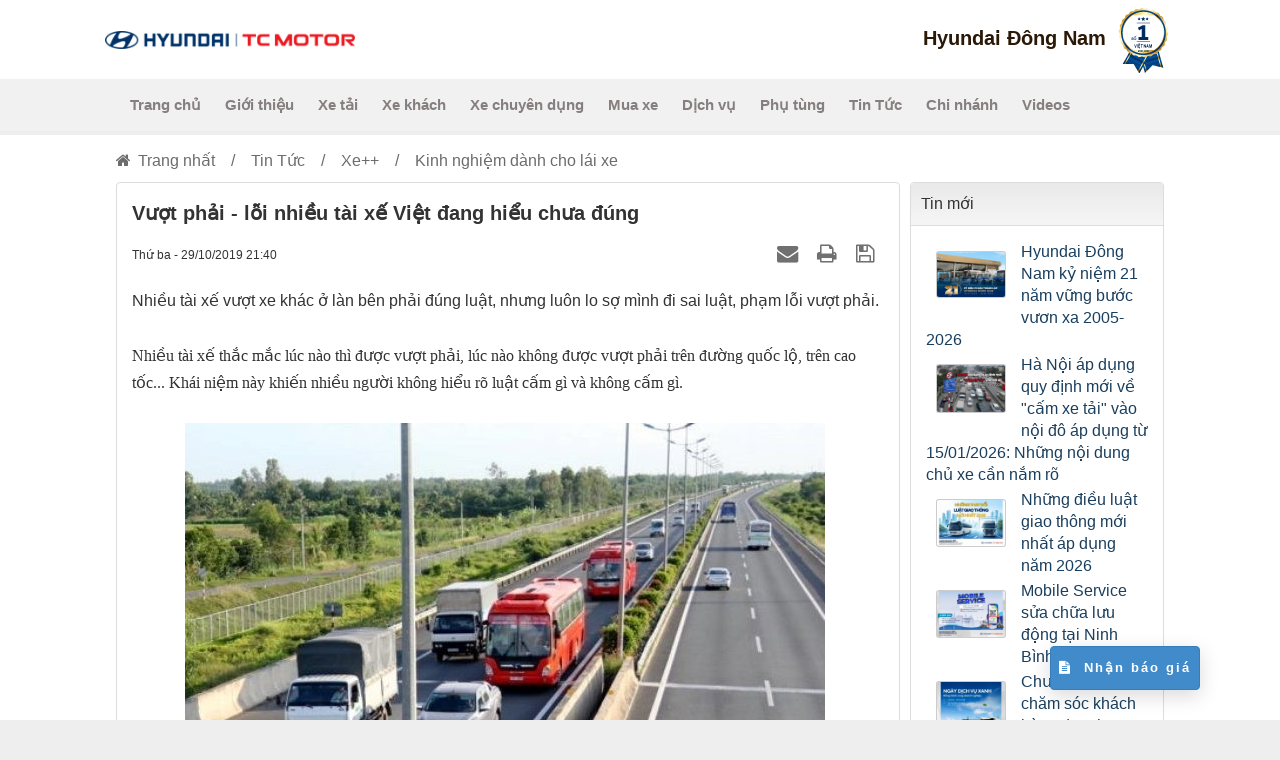

--- FILE ---
content_type: text/html; charset=UTF-8
request_url: https://hyundaidongnam.com.vn/news/kinh-nghiem-xe/vuot-phai-loi-nhieu-tai-xe-viet-dang-hieu-chua-dung-106.html
body_size: 16839
content:
<!DOCTYPE html>
    <html lang="vi" xmlns="http://www.w3.org/1999/xhtml" prefix="og: http://ogp.me/ns#">
    <head>
<title>Vượt phải - lỗi nhiều tài xế Việt đang hiểu chưa đúng</title>
<meta name="description" content="Nhiều tài xế vượt xe khác ở làn bên phải đúng luật, nhưng luôn lo sợ mình đi sai luật, phạm lỗi vượt phải.">
<meta name="keywords" content="tài xế, lo sợ">
<meta name="news_keywords" content="tài xế, lo sợ">
<meta name="author" content="Hyundai Đông Nam - Đại lý xe tải, xe khách Hyundai số một Việt Nam">
<meta name="copyright" content="Hyundai Đông Nam - Đại lý xe tải, xe khách Hyundai số một Việt Nam &#91;marketing.hyundaidongnam@gmail.com&#93;">
<meta name="robots" content="index, archive, follow, noodp">
<meta name="googlebot" content="index,archive,follow,noodp">
<meta name="msnbot" content="all,index,follow">
<meta name="facebook-domain-verification" content="48tsugjaj4lh2hj7gbt73o1fvczzlu">
<meta name="generator" content="NukeViet v4.3">
<meta name="viewport" content="width=device-width, initial-scale=1">
<meta http-equiv="Content-Type" content="text/html; charset=utf-8">
<meta property="fb:pages" content="356641701126405">
<meta property="og:title" content="Vượt phải - lỗi nhiều tài xế Việt đang hiểu chưa đúng">
<meta property="og:type" content="article">
<meta property="og:description" content="Nhiều tài xế vượt xe khác ở làn bên phải đúng luật, nhưng luôn lo sợ mình đi sai luật, phạm lỗi vượt phải.">
<meta property="og:site_name" content="Hyundai Đông Nam - Đại lý xe tải, xe khách Hyundai số một Việt Nam">
<meta property="og:image" content="https://hyundaidongnam.com.vn/uploads/news/2019_10/cach-vuot-xe-dung-luat_1206093848ii.png">
<meta property="og:url" content="https://hyundaidongnam.com.vn/news/kinh-nghiem-xe/vuot-phai-loi-nhieu-tai-xe-viet-dang-hieu-chua-dung-106.html">
<meta property="article:published_time" content="2019-10-29EDT21:40:40">
<meta property="article:modified_time" content="2019-12-18EST02:39:10">
<meta property="article:section" content="Kinh nghiệm dành cho lái xe">
<meta property="article:tag" content="tài xế">
<meta property="article:tag" content="lo sợ">
<meta property="fb:app_id" content="889608711398076">
<meta property="og:locale" content="vi_VN">
<link rel="shortcut icon" href="/uploads/fav.ico">
<link rel="canonical" href="https://hyundaidongnam.com.vn/news/kinh-nghiem-xe/vuot-phai-loi-nhieu-tai-xe-viet-dang-hieu-chua-dung-106.html">
<link rel="alternate" href="/news/rss.htm" title="Tin Tức" type="application/rss+xml">
<link rel="alternate" href="/news/rss/tin-tuc.htm" title="Tin Tức - Tin tức" type="application/rss+xml">
<link rel="alternate" href="/news/rss/tin-cong-ty.htm" title="Tin Tức - Tin công ty" type="application/rss+xml">
<link rel="alternate" href="/news/rss/su-kien.htm" title="Tin Tức - Sự kiện" type="application/rss+xml">
<link rel="alternate" href="/news/rss/bang-tin-bac-tai.htm" title="Tin Tức - Bảng tin bác tài" type="application/rss+xml">
<link rel="alternate" href="/news/rss/gia-xe-tai-hyundai.htm" title="Tin Tức - Giá xe tải, xe khách Hyundai" type="application/rss+xml">
<link rel="alternate" href="/news/rss/khuyen-mai.htm" title="Tin Tức - Khuyến mại" type="application/rss+xml">
<link rel="alternate" href="/news/rss/xe.htm" title="Tin Tức - Xe++" type="application/rss+xml">
<link rel="alternate" href="/news/rss/giai-dap-ho-tro.htm" title="Tin Tức - Giải đáp - Hỗ trợ" type="application/rss+xml">
<link rel="alternate" href="/news/rss/thi-truong-xe.htm" title="Tin Tức - Thị trường xe" type="application/rss+xml">
<link rel="alternate" href="/news/rss/kinh-nghiem-xe.htm" title="Tin Tức - Kinh nghiệm dành cho lái xe" type="application/rss+xml">
<link rel="alternate" href="/news/rss/so-sanh-danh-gia-xe.htm" title="Tin Tức - So sánh - Đánh giá xe" type="application/rss+xml">
<link rel="alternate" href="/news/rss/luat-giao-thong.htm" title="Tin Tức - Luật giao thông" type="application/rss+xml">
<link rel="alternate" href="/news/rss/tuyen-dung.htm" title="Tin Tức - Tuyển dụng" type="application/rss+xml">
<link rel="alternate" href="/news/rss/dao-tao-nvkd.htm" title="Tin Tức - Đào tạo NVKD" type="application/rss+xml">
<link rel="alternate" href="/news/rss/mua-xe.htm" title="Tin Tức - Mua xe" type="application/rss+xml">
<link rel="alternate" href="/news/rss/bang-gia-xe.htm" title="Tin Tức - Bảng giá xe" type="application/rss+xml">
<link rel="alternate" href="/news/rss/gia-xe-uu-dai.htm" title="Tin Tức - Giá xe ưu đãi" type="application/rss+xml">
<link rel="alternate" href="/news/rss/thu-tuc-mua-xe-tra-gop.htm" title="Tin Tức - Thủ tục mua xe trả góp" type="application/rss+xml">
<link rel="alternate" href="/news/rss/thu-tuc-mua-xe-tra-thang.htm" title="Tin Tức - Thủ tục mua xe trả thẳng" type="application/rss+xml">
<link rel="alternate" href="/news/rss/tu-van.htm" title="Tin Tức - Tư vấn" type="application/rss+xml">
<link rel="alternate" href="/news/rss/san-pham.htm" title="Tin Tức - Sản phẩm" type="application/rss+xml">
<link rel="alternate" href="/news/rss/dai-ly-xe-tai-hyundai.htm" title="Tin Tức - Đại lý xe tải Hyundai" type="application/rss+xml">
<link rel="preload" as="script" href="/assets/js/jquery/jquery.min.js?t=1759377081">
<link rel="preload" as="script" href="/assets/js/language/vi.js?t=1759377081">
<link rel="preload" as="script" href="/assets/js/global.js?t=1759377081">
<link rel="preload" as="script" href="/themes/default/js/news.js?t=1759377081">
<link rel="preload" as="script" href="/themes/hyundaidongnam/js/main.js?t=1759377081">
<link rel="preload" as="script" href="/themes/hyundaidongnam/js/custom.js?t=1759377081">
<link rel="preload" as="script" href="https://s.zzcdn.me/ztr/ztracker.js?id=7155422223778611200">
<link rel="preload" as="script" href="/assets/js/star-rating/jquery.rating.pack.js?t=1759377081">
<link rel="preload" as="script" href="/assets/js/star-rating/jquery.MetaData.js?t=1759377081">
<link rel="preload" as="script" href="/assets/editors/ckeditor/plugins/codesnippet/lib/highlight/highlight.pack.js?t=1759377081">
<link rel="preload" as="script" href="/themes/default/js/baogia.js?t=1759377081">
<link rel="preload" as="script" href="https://images.dmca.com/Badges/DMCABadgeHelper.min.js">
<link rel="preload" as="script" href="/themes/hyundaidongnam/js/bootstrap.min.js?t=1759377081">
<link rel="preload" as="script" href="https://sp.zalo.me/plugins/sdk.js">
<link rel="StyleSheet" href="/assets/css/font-awesome.min.css?t=1759377081">
<link rel="StyleSheet" href="/themes/hyundaidongnam/css/bootstrap.min.css?t=1759377081">
<link rel="StyleSheet" href="/themes/hyundaidongnam/css/style.css?t=1759377081">
<link rel="StyleSheet" href="/themes/hyundaidongnam/css/style.responsive.css?t=1759377081">
<link rel="StyleSheet" href="/themes/default/css/news.css?t=1759377081">
<link rel="StyleSheet" href="/themes/hyundaidongnam/css/echbay.css?t=1759377081">
<link rel="StyleSheet" href="/themes/hyundaidongnam/css/custom.css?t=1759377081">
<link href="/assets/js/star-rating/jquery.rating.css?t=1759377081" type="text/css" rel="stylesheet"/>
<link href="/assets/editors/ckeditor/plugins/codesnippet/lib/highlight/styles/github.css?t=1759377081" rel="stylesheet">
<link rel="stylesheet" href="/themes/default/css/baogia.css?t=1759377081">
		<!-- Google Tag Manager -->
		<script data-show="inline">(function(w,d,s,l,i){w[l]=w[l]||[];w[l].push({'gtm.start':
		new Date().getTime(),event:'gtm.js'});var f=d.getElementsByTagName(s)[0],
		j=d.createElement(s),dl=l!='dataLayer'?'&l='+l:'';j.async=true;j.src=
		'https://www.googletagmanager.com/gtm.js?id='+i+dl;f.parentNode.insertBefore(j,f);
		})(window,document,'script','dataLayer','GTM-W24R2KD');</script>
		<!-- End Google Tag Manager -->
		<!-- Tiktok Pixel -->		
		<script data-show="inline">
		!function (w, d, t) {
		  w.TiktokAnalyticsObject=t;var ttq=w[t]=w[t]||[];ttq.methods=["page","track","identify","instances","debug","on","off","once","ready","alias","group","enableCookie","disableCookie"],ttq.setAndDefer=function(t,e){t[e]=function(){t.push([e].concat(Array.prototype.slice.call(arguments,0)))}};for(var i=0;i<ttq.methods.length;i++)ttq.setAndDefer(ttq,ttq.methods[i]);ttq.instance=function(t){for(var e=ttq._i[t]||[],n=0;n<ttq.methods.length;n++)ttq.setAndDefer(e,ttq.methods[n]);return e},ttq.load=function(e,n){var i="https://analytics.tiktok.com/i18n/pixel/events.js";ttq._i=ttq._i||{},ttq._i[e]=[],ttq._i[e]._u=i,ttq._t=ttq._t||{},ttq._t[e]=+new Date,ttq._o=ttq._o||{},ttq._o[e]=n||{};var o=document.createElement("script");o.type="text/javascript",o.async=!0,o.src=i+"?sdkid="+e+"&lib="+t;var a=document.getElementsByTagName("script")[0];a.parentNode.insertBefore(o,a)};

		  ttq.load('CFRHMGJC77U306977SEG');
		  ttq.page();
		}(window, document, 'ttq');
		</script>
		<!-- End Tiktok Pixel -->
		<!-- Meta Pixel Code -->
			<script data-show="inline">
				!function(f,b,e,v,n,t,s)
				{if(f.fbq)return;n=f.fbq=function(){n.callMethod?
				n.callMethod.apply(n,arguments):n.queue.push(arguments)};
				if(!f._fbq)f._fbq=n;n.push=n;n.loaded=!0;n.version='2.0';
				n.queue=[];t=b.createElement(e);t.async=!0;
				t.src=v;s=b.getElementsByTagName(e)[0];
				s.parentNode.insertBefore(t,s)}(window, document,'script',
				'https://connect.facebook.net/en_US/fbevents.js');
				fbq('init', '640101921001279');
				fbq('track', 'PageView');
			</script>
			<noscript><img height="1" width="1" style="display:none"
				src="https://www.facebook.com/tr?id=640101921001279&ev=PageView&noscript=1"
				/>
			</noscript>
		<!-- End Meta Pixel Code -->
		<!-- Meta Zalo Code -->		
		<!-- End Meta Zalo Code -->
		<!-- Chèn form báo giá -->
<script data-show="inline">(function(i,s,o,g,r,a,m){i['GoogleAnalyticsObject']=r;i[r]=i[r]||function(){
(i[r].q=i[r].q||[]).push(arguments)},i[r].l=1*new Date();a=s.createElement(o),
m=s.getElementsByTagName(o)[0];a.async=1;a.src=g;m.parentNode.insertBefore(a,m)
})(window,document,'script','https://www.google-analytics.com/analytics.js','ga');
ga('create', 'UA-115924114-1', '.hyundaidongnam.com.vn');
ga('send', 'pageview');
</script>
</head>
    <body>
	<!-- Google Tag Manager (noscript) -->
	<noscript><iframe src="https://www.googletagmanager.com/ns.html?id=GTM-W24R2KD"
	height="0" width="0" style="display:none;visibility:hidden"></iframe></noscript>
	<!-- End Google Tag Manager (noscript) -->
    <noscript>
        <div class="alert alert-danger">Trình duyệt của bạn đã tắt chức năng hỗ trợ JavaScript.<br />Website chỉ làm việc khi bạn bật nó trở lại.<br />Để tham khảo cách bật JavaScript, hãy click chuột <a href="http://wiki.nukeviet.vn/support:browser:enable_javascript">vào đây</a>!</div>
    </noscript>
    <div class="body-bg">
    <header class="hdd-header">
		<div class="top">
			<div class="container">
				<div class="wraper row row-ibl">
					<div id="header">

							<div class="col-md-12 col-xs-6 remove_padding_left logo_company_header">
																<a title="Hyundai Đông Nam - Đại lý xe tải, xe khách Hyundai số một Việt Nam" href="/"><img class="logo_header logo_header_desktop" src="/uploads/logo-htcv_754_52_278_20.png" alt="Hyundai Đông Nam - Đại lý xe tải, xe khách Hyundai số một Việt Nam" /></a>
								<a title="Hyundai Đông Nam - Đại lý xe tải, xe khách Hyundai số một Việt Nam" href="/"><img class="logo_header logo_header_mobile" src="https://hyundaidongnam.com.vn/uploads/hyundai-logo.png" alt="Hyundai Đông Nam - Đại lý xe tải, xe khách Hyundai số một Việt Nam" /></a>
																<span class="site_name hidden">Hyundai Đông Nam - Đại lý xe tải, xe khách Hyundai số một Việt Nam</span>
								<span class="site_description hidden">Hyundai Đông Nam - Đại lý xe tải, xe khách Hyundai đạt tiêu chuẩn 3S của Hyundai Hàn Quốc, chuyên cung cấp các dòng xe tải Hyundai từ 1 đến 24 tấn, xe đầu kéo, xe khách Hyundai chính hãng.</span>
							</div>							
						<div class="col-md-12 col-xs-14 text-right container_social title_company_header">
						<p><a title="Hyundai Đông Nam - Đại lý xe tải, xe khách Hyundai số một Việt Nam" href="/">
								<span style="font-size: 15pt;color:#2b1907"><strong>Hyundai Đông Nam</strong></span>
									<img class="logo_header logo_header_desktop" src="https://hyundaidongnam.com.vn/uploads/logo-header_so-1-viet-nam.png" alt="số 1 Việt Nam" />
							</a>
						</p>					
						</div>

					</div>
				</div>							
			</div>							
		</div>
	<div class="top-menu">
		<div class="wraper">
                    <div class="logo-menu">
                        <div class="hdd-menu hddmenusite">
                            <div class="hddmenusite-content">
                                <div class="hdd-search-mobile">
                                    <form action="/seek.htm">
                                        <div class="input-group">
                                            <input type="text" class="form-control" name="q" value="">
                                            <div class="input-group-btn">
                                                <button type="submit" class="btn btn-default"><i class="fa fa-search" aria-hidden="true"></i></button>
                                            </div>
                                        </div>
                                    </form>
                                </div>
<ul>
        <li>
        <a href="/" title="Trang chủ">Trang chủ</a>
    </li>
    <li>
        <a href="/about.htm" title="Giới thiệu">Giới thiệu</a>
    </li>
    <li>
        <a href="https://hyundaidongnam.com.vn/xe-tai-hyundai.htm" title="Xe tải">Xe tải</a>
                <div class="subcats">
            <div class="row">
                <div class="col-menu menuitem">
        <div class="menuicon">
        <a href="/hyundai-new-porter-150-tai-trong-1-5-tan.htm"  title="New Porter H150"><img alt="New Porter H150" src="/uploads/menu/h150-paa_122_72.png"></a>
    </div>
    <a href="/hyundai-new-porter-150-tai-trong-1-5-tan.htm"  title="New Porter H150">New Porter H150</a>
</div><div class="col-menu menuitem">
        <div class="menuicon">
        <a href="/hyundai-new-mighty-n250-2-5t.htm"  title="Hyundai N250"><img alt="Hyundai N250" src="/uploads/menu/mighty-n250-menu_1aa.png"></a>
    </div>
    <a href="/hyundai-new-mighty-n250-2-5t.htm"  title="Hyundai N250">Hyundai N250</a>
</div><div class="col-menu menuitem">
        <div class="menuicon">
        <a href="/hyundai-new-mighty-n250sl-2-5t.htm"  title="Hyundai N250SL"><img alt="Hyundai N250SL" src="/uploads/menu/mighty-n250-menu_1aa.png"></a>
    </div>
    <a href="/hyundai-new-mighty-n250sl-2-5t.htm"  title="Hyundai N250SL">Hyundai N250SL</a>
</div><div class="col-menu menuitem">
        <div class="menuicon">
        <a href="/hyundai-n500.htm"  title="Hyundai N500 - Xe tải 2.5 tấn, thùng cao 1.9m"><img alt="Hyundai N500 - Xe tải 2.5 tấn, thùng cao 1.9m" src="/uploads/menu/n500-01_200_137_105_72.jpg"></a>
    </div>
    <a href="/hyundai-n500.htm"  title="Hyundai N500 - Xe tải 2.5 tấn, thùng cao 1.9m">Hyundai N500 - Xe tải 2.5 tấn, thùng cao 1.9m</a>
</div><div class="col-menu menuitem">
        <div class="menuicon">
        <a href="/hyundai-w750-series.htm"  title="Hyundai W750"><img alt="Hyundai W750" src="/uploads/menu/w750-200x100_144_72.png"></a>
    </div>
    <a href="/hyundai-w750-series.htm"  title="Hyundai W750">Hyundai W750</a>
</div><div class="col-menu menuitem">
        <div class="menuicon">
        <a href="/hyundai-mighty-n650l.htm"  title="Hyundai N650L"><img alt="Hyundai N650L" src="/uploads/menu/n500-01_200_137_105_72.jpg"></a>
    </div>
    <a href="/hyundai-mighty-n650l.htm"  title="Hyundai N650L">Hyundai N650L</a>
</div><div class="col-menu menuitem">
        <div class="menuicon">
        <a href="/Hyundai-W11S.htm"  title="Hyundai W11S"><img alt="Hyundai W11S" src="/uploads/menu/w11s_200x100_144_72.png"></a>
    </div>
    <a href="/Hyundai-W11S.htm"  title="Hyundai W11S">Hyundai W11S</a>
</div><div class="col-menu menuitem">
        <div class="menuicon">
        <a href="/hyundai-hd320-19-tan.htm"  title="Hyundai HD320"><img alt="Hyundai HD320" src="/uploads/menu/hd320_3_160_76aa.png"></a>
    </div>
    <a href="/hyundai-hd320-19-tan.htm"  title="Hyundai HD320">Hyundai HD320</a>
</div><div class="col-menu menuitem">
        <div class="menuicon">
        <a href="https://hyundaidongnam.com.vn/dau-keo-hyundai-hd1000/dau-keo-hd1000.html"  title="Đầu kéo HD1000"><img alt="Đầu kéo HD1000" src="/uploads/menu/dau-keo-hyundai-aa_160_98_118_72.png"></a>
    </div>
    <a href="https://hyundaidongnam.com.vn/dau-keo-hyundai-hd1000/dau-keo-hd1000.html"  title="Đầu kéo HD1000">Đầu kéo HD1000</a>
</div><div class="col-menu menuitem">
        <div class="menuicon">
        <a href="https://hyundaidongnam.com.vn/dau-keo-xcient-gt/dau-keo-hyundai-xcient-gt.html"  title="Đầu kéo Xcient GT"><img alt="Đầu kéo Xcient GT" src="/uploads/menu/134_112_72.png"></a>
    </div>
    <a href="https://hyundaidongnam.com.vn/dau-keo-xcient-gt/dau-keo-hyundai-xcient-gt.html"  title="Đầu kéo Xcient GT">Đầu kéo Xcient GT</a>
</div>
            </div>
        </div>
    </li>
    <li>
        <a href="https://hyundaidongnam.com.vn/Xe-khach-Hyundai.htm" title="Xe khách">Xe khách</a>
                <div class="subcats">
            <div class="row">
                <div class="col-menu menuitem">
        <div class="menuicon">
        <a href="https://hyundaidongnam.com.vn/Xe-khach-Hyundai/hyundai-solati-16-cho.html"  title="Solati 16 chỗ"><img alt="Solati 16 chỗ" src="/uploads/menu/solati_2.png"></a>
    </div>
    <a href="https://hyundaidongnam.com.vn/Xe-khach-Hyundai/hyundai-solati-16-cho.html"  title="Solati 16 chỗ">Solati 16 chỗ</a>
</div><div class="col-menu menuitem">
        <div class="menuicon">
        <a href="https://hyundaidongnam.com.vn/Xe-khach-Hyundai/hyundai-new-county-hyundai-thanh-cong.html"  title="New County 29 chỗ - 2023"><img alt="New County 29 chỗ - 2023" src="/uploads/menu/new-county_2.png"></a>
    </div>
    <a href="https://hyundaidongnam.com.vn/Xe-khach-Hyundai/hyundai-new-county-hyundai-thanh-cong.html"  title="New County 29 chỗ - 2023">New County 29 chỗ - 2023</a>
</div><div class="col-menu menuitem">
        <div class="menuicon">
        <a href="https://hyundaidongnam.com.vn/Xe-khach-Hyundai/hyundai-universe-47-cho.html"  title="New Universe 47 chỗ"><img alt="New Universe 47 chỗ" src="/uploads/menu/new-universe_2.png"></a>
    </div>
    <a href="https://hyundaidongnam.com.vn/Xe-khach-Hyundai/hyundai-universe-47-cho.html"  title="New Universe 47 chỗ">New Universe 47 chỗ</a>
</div>
            </div>
        </div>
    </li>
    <li>
        <a href="/xe-chuyen-dung.htm" title="Xe chuyên dụng">Xe chuyên dụng</a>
                <div class="subcats">
            <div class="row">
                <div class="col-menu menuitem">
        <div class="menuicon">
        <a href="/xe-tai-gan-cau.htm"  title="Xe tải gắn cẩu"><img alt="Xe tải gắn cẩu" src="/uploads/menu/hyundai-mighty-110s-gan-cau-unix-344.jpg"></a>
    </div>
    <a href="/xe-tai-gan-cau.htm"  title="Xe tải gắn cẩu">Xe tải gắn cẩu</a>
</div><div class="col-menu menuitem">
        <div class="menuicon">
        <a href="/Xe-tai-dong-lanh.htm"  title="Xe tải đông lạnh"><img alt="Xe tải đông lạnh" src="/uploads/menu/hyundai-n250sl-thung-dong-lanh-21.jpg"></a>
    </div>
    <a href="/Xe-tai-dong-lanh.htm"  title="Xe tải đông lạnh">Xe tải đông lạnh</a>
</div><div class="col-menu menuitem">
        <div class="menuicon">
        <a href="/xe-cho-gia-suc-gia-cam.htm"  title="Xe chở gia súc, gia cầm"><img alt="Xe chở gia súc, gia cầm" src="/uploads/menu/hyundai-n250sl-cho-gia-cam-ga-long-3.jpg"></a>
    </div>
    <a href="/xe-cho-gia-suc-gia-cam.htm"  title="Xe chở gia súc, gia cầm">Xe chở gia súc, gia cầm</a>
</div>
            </div>
        </div>
    </li>
    <li>
        <a href="#" title="Mua xe">Mua xe</a>
                <div class="subcats">
            <div class="row">
                <div class="col-menu menuitem">
        <div class="menuicon">
        <a href="/news/khuyen-mai.htm"  title="Khuyến mãi"><img alt="Khuyến mãi" src="/uploads/menu/khuyenmai.jpg"></a>
    </div>
    <a href="/news/khuyen-mai.htm"  title="Khuyến mãi">Khuyến mãi</a>
</div><div class="col-menu menuitem">
        <div class="menuicon">
        <a href="/news/so-sanh-danh-gia-xe.htm"  title="So sánh xe"><img alt="So sánh xe" src="/uploads/menu/sosanh.jpg"></a>
    </div>
    <a href="/news/so-sanh-danh-gia-xe.htm"  title="So sánh xe">So sánh xe</a>
</div><div class="col-menu menuitem">
        <div class="menuicon">
        <a href="/dang-ky-lai-thu/Dang-ky-lai-thu.htm"  title="Đăng ký lái thử"><img alt="Đăng ký lái thử" src="/uploads/menu/laithu.jpg"></a>
    </div>
    <a href="/dang-ky-lai-thu/Dang-ky-lai-thu.htm"  title="Đăng ký lái thử">Đăng ký lái thử</a>
</div><div class="col-menu menuitem">
        <div class="menuicon">
        <a href="/news/thu-tuc-mua-xe-tra-gop.htm"  title="Mua xe trả góp"><img alt="Mua xe trả góp" src="/uploads/menu/mua-xe-tra-gop.png"></a>
    </div>
    <a href="/news/thu-tuc-mua-xe-tra-gop.htm"  title="Mua xe trả góp">Mua xe trả góp</a>
</div><div class="col-menu menuitem">
        <div class="menuicon">
        <a href="/news/tu-van.htm"  title="Tư vấn - Hỏi đáp"><img alt="Tư vấn - Hỏi đáp" src="/uploads/menu/98__support__girl__avatar_-512_50_50.png"></a>
    </div>
    <a href="/news/tu-van.htm"  title="Tư vấn - Hỏi đáp">Tư vấn - Hỏi đáp</a>
</div>
            </div>
        </div>
    </li>
    <li>
        <a href="#" title="Dịch vụ">Dịch vụ</a>
                <div class="subcats">
            <div class="row">
                <div class="col-menu menuitem">
        <div class="menuicon">
        <a href="https://hyundaidongnam.com.vn/about/chinh-sach-bao-hanh.html"  title="Chính sách bảo hành"><img alt="Chính sách bảo hành" src="/uploads/menu/baohanh.png"></a>
    </div>
    <a href="https://hyundaidongnam.com.vn/about/chinh-sach-bao-hanh.html"  title="Chính sách bảo hành">Chính sách bảo hành</a>
</div><div class="col-menu menuitem">
        <div class="menuicon">
        <a href="https://hyundaidongnam.com.vn/contact/Trung-tam-dich-vu-Bao-hanh-bao-duong.htm"  title="Đặt lịch hẹn bảo dưỡng"><img alt="Đặt lịch hẹn bảo dưỡng" src="/uploads/menu/cskh.png"></a>
    </div>
    <a href="https://hyundaidongnam.com.vn/contact/Trung-tam-dich-vu-Bao-hanh-bao-duong.htm"  title="Đặt lịch hẹn bảo dưỡng">Đặt lịch hẹn bảo dưỡng</a>
</div>
            </div>
        </div>
    </li>
    <li>
        <a href="/phu-tung.htm" title="Phụ tùng">Phụ tùng</a>
    </li>
    <li>
        <a href="/news.htm" title="Tin Tức">Tin Tức</a>
                <div class="subcats">
            <div class="row">
                <div class="col-menu menuitem">
    <a href="/news/tin-cong-ty.htm"  title="Tin công ty">Tin công ty</a>
</div><div class="col-menu menuitem">
    <a href="/news/khuyen-mai.htm"  title="Khuyến mại">Khuyến mại</a>
</div>
<div class="col-menu menuitem">
    <a href="/news/tuyen-dung.htm"  title="Tuyển dụng">Tuyển dụng</a>
</div>
<div class="col-menu menuitem">
    <a href="/news/mua-xe.htm"  title="Mua xe">Mua xe</a>
</div>

            </div>
        </div>
    </li>
    <li>
        <a href="/chi-nhanh-chinh-thuc.htm" title="Chi nhánh">Chi nhánh</a>
    </li>
    <li>
        <a href="/videos.htm" title="Videos">Videos</a>
    </li>
</ul>
                                <div class="hdd-contact-mobile">
                                    <div>©&nbsp;Bản quyền thuộc về&nbsp;Hyundai Đông Nam - Đại lý xe tải, xe khách Hyundai ủy quyền của Hyundai Thành Công thương mại.<br  />Địa chỉ: Km14, Quốc Lộ 1A, Ngọc Hồi, Thanh Trì, Hà Nội</div>

                                </div>
                            </div>
                        </div>
                        <div class="hdd-toggle-menu">
                            <a href="#"><i class="fa fa-bars" aria-hidden="true"></i></a>
                        </div>
                    </div>
                </div>
     </div>
    </header>
    <div class="hdd-top-slide">
    </div>
    <div class="wraper">
        <nav class="second-nav" id="menusite">
            <div class="container">
                <div class="row">
                    <div class="bg box-shadow">

                    </div>
                </div>
            </div>
        </nav>
        <nav class="header-nav">
            <div class="container">
                <div class="personalArea">
                </div>
                <div class="social-icons">
                </div>
                <div class="contactDefault">
                </div>
                <div id="tip" data-content="">
                    <div class="bg"></div>
                </div>
            </div>
        </nav>
        <section class="hdd-page-body">
            <div class="container" id="body">
                                <nav class="third-nav">
                    <div class="breadcrumbs-wrap">
                        <div class="display">
                            <a class="show-subs-breadcrumbs hidden" href="#" onclick="showSubBreadcrumbs(this, event);"><em class="fa fa-lg fa-angle-right"></em></a>
                            <ul class="breadcrumbs list-none"></ul>
                        </div>
                        <ul class="subs-breadcrumbs"></ul>
                        <ul class="temp-breadcrumbs hidden" itemscope itemtype="https://schema.org/BreadcrumbList">
                            <li itemprop="itemListElement" itemscope itemtype="https://schema.org/ListItem">
								<a href="/" itemprop="item" title="Trang nhất"><span itemprop="name">Trang nhất</span></a>
								<i class="hidden" itemprop="position" content="1"></i>
							</li>
                            							<li itemprop="itemListElement" itemscope itemtype="https://schema.org/ListItem"><a href="/news.htm" itemprop="item" title="Tin Tức"><span class="txt" itemprop="name">Tin Tức</span></a>
							<i class="hidden" itemprop="position" content="2"></i>
							</li>
							<li itemprop="itemListElement" itemscope itemtype="https://schema.org/ListItem"><a href="/news/xe.htm" itemprop="item" title="Xe++"><span class="txt" itemprop="name">Xe++</span></a>
							<i class="hidden" itemprop="position" content="3"></i>
							</li>
							<li itemprop="itemListElement" itemscope itemtype="https://schema.org/ListItem"><a href="/news/kinh-nghiem-xe.htm" itemprop="item" title="Kinh nghiệm dành cho lái xe"><span class="txt" itemprop="name">Kinh nghiệm dành cho lái xe</span></a>
							<i class="hidden" itemprop="position" content="4"></i>
							</li>
                        </ul>
                    </div>
                </nav>
<div class="row">
	<div class="col-md-24">
	</div>
</div>
<div class="row">
	<div class="col-sm-16 col-md-18">
<div class="news_column panel panel-default" itemtype="http://schema.org/NewsArticle" itemscope>
    <div class="panel-body">
        <h1 class="title margin-bottom-lg" itemprop="headline">Vượt phải - lỗi nhiều tài xế Việt đang hiểu chưa đúng</h1>
        <div class="hidden hide d-none" itemprop="author" itemtype="http://schema.org/Person" itemscope>
            <span itemprop="name">Hyundai Đông Nam</span>
        </div>
        <span class="hidden hide d-none" itemprop="datePublished">2019-12-18T02:39:10-05:00</span>
        <span class="hidden hide d-none" itemprop="dateModified">2019-12-18T02:39:10-05:00</span>
        <span class="hidden hide d-none" itemprop="description"></span>
        <span class="hidden hide d-none" itemprop="mainEntityOfPage">https://hyundaidongnam.com.vn/news/kinh-nghiem-xe/vuot-phai-loi-nhieu-tai-xe-viet-dang-hieu-chua-dung-106.html</span>
        <span class="hidden hide d-none" itemprop="image">https://hyundaidongnam.com.vn/uploads/news/2019_10/cach-vuot-xe-dung-luat_1206093848ii.png</span>
        <div class="hidden hide d-none" itemprop="publisher" itemtype="http://schema.org/Organization" itemscope>
            <span itemprop="name">Hyundai Đông Nam - Đại lý xe tải, xe khách Hyundai số một Việt Nam</span>
            <span itemprop="logo" itemtype="http://schema.org/ImageObject" itemscope>
                <span itemprop="url">https://hyundaidongnam.com.vn/uploads/logo-htcv_754_52_278_20.png</span>
            </span>
        </div>
        <div class="row margin-bottom-lg">
            <div class="col-md-12">
                <span class="h5">Thứ ba - 29/10/2019 21:40</span>
            </div>
            <div class="col-md-12">
                <ul class="list-inline text-right">
                                        <li><a class="dimgray" rel="nofollow" title="Gửi bài viết qua email" href="javascript:void(0);" onclick="nv_open_browse('/news/sendmail/kinh-nghiem-xe/vuot-phai-loi-nhieu-tai-xe-viet-dang-hieu-chua-dung-106.html','',650,500,'resizable=no,scrollbars=yes,toolbar=no,location=no,status=no');return false"><em class="fa fa-envelope fa-lg">&nbsp;</em></a></li>
                                        <li><a class="dimgray" rel="nofollow" title="In ra" href="javascript: void(0)" onclick="nv_open_browse('/news/print/kinh-nghiem-xe/vuot-phai-loi-nhieu-tai-xe-viet-dang-hieu-chua-dung-106.html','',840,500,'resizable=yes,scrollbars=yes,toolbar=no,location=no,status=no');return false"><em class="fa fa-print fa-lg">&nbsp;</em></a></li>
                                        <li><a class="dimgray" rel="nofollow" title="Lưu bài viết này" href="/news/savefile/kinh-nghiem-xe/vuot-phai-loi-nhieu-tai-xe-viet-dang-hieu-chua-dung-106.html"><em class="fa fa-save fa-lg">&nbsp;</em></a></li>
                </ul>
            </div>
        </div>
                <div class="clearfix">
             <div class="hometext m-bottom" itemprop="description">Nhiều tài xế vượt xe khác ở làn bên phải đúng luật, nhưng luôn lo sợ mình đi sai luật, phạm lỗi vượt phải.</div>
        </div>
        <div id="news-bodyhtml" class="bodytext margin-bottom-lg js-toc-content">
            <span style="font-size:16px;"><span style="font-family:Times New Roman,Times,serif;">Nhiều tài xế thắc mắc lúc nào thì được vượt phải, lúc nào không được vượt phải trên đường quốc lộ, trên cao tốc... Khái niệm này khiến nhiều người không hiểu rõ luật cấm gì và không cấm gì.</span></span><br  />
&nbsp;
<div style="text-align:center"><img alt="quy chuan moi ve vuot phai 640x431a2x 1" height="438" src="/uploads/news/2019_10/quy-chuan-moi-ve-vuot-phai-640x431a2x_1ii.jpg" width="640" /></div>
&nbsp;

<p><span style="font-size:16px;"><span style="font-family:Times New Roman,Times,serif;">Để hiểu rõ ý nghĩa về cụm từ &quot;vượt phải&quot;, các bác tài&nbsp;cần nắm rõ định nghĩa sau theo Quy chuẩn 41/2016:</span></span></p>

<p><span style="font-size:16px;"><span style="font-family:Times New Roman,Times,serif;"><em>Vượt phải là tình huống giao thông trong đó một phương tiện vượt phương tiện khác về phía bên phải của phương tiện bị vượt trên cùng một chiều đường tại các đường chỉ có một làn xe cơ giới mỗi chiều. Các phương tiện không được phép vượt phải nhau trừ một số trường hợp được quy định trong Luật Giao thông đường bộ.&nbsp;</em></span></span></p>

<p><span style="font-size:16px;"><span style="font-family:Times New Roman,Times,serif;">Như vậy, vượt phải chỉ xảy ra trên đường có một làn xe mỗi chiều. Có thể hiểu tình huống vượt phải là xe A lách về phía bên phải để vượt qua xe B trong cùng một làn, trường hợp này xe A vi phạm.<br  />
<br  />
Tuy nhiên, trường hợp nhiều tài xế thường hiểu nhầm là vượt phải lại đến từ tình huống khác. Đó là xe A chạy sau xe B, không thể vượt bên trái nên tách sang &quot;làn bên phải&quot;, tức ở làn khác, không cùng làn xe B và chạy nhanh hơn xe B để vượt.</span></span><br  />
<br  />
<span style="font-size:16px;"><span style="font-family:Times New Roman,Times,serif;">Quy chuẩn 41/2016 cũng định nghĩa rõ về trường hợp này để tránh hiểu nhầm:</span></span></p>

<p><span style="font-size:16px;"><span style="font-family:Times New Roman,Times,serif;"><em>Xe trên các làn chạy nhanh hơn nhau là tình huống giao thông mà các phương tiện trên các làn theo cùng một chiều đường của các đường có nhiều hơn hai làn đường mỗi chiều có thể chạy nhanh hơn nhau miễn là tuân thủ quy định về tốc độ và loại phương tiện sử dụng làn đường. Khi chuyển làn phải tuân thủ theo quy tắc giao thông đường bộ.</em></span></span></p>

<p><span style="font-size:16px;"><span style="font-family:Times New Roman,Times,serif;">Như vậy, để vượt xe khác đi chậm, bác tài&nbsp;có thể chuyển làn đúng nơi theo quy định, có đầy đủ tín hiệu và chạy đúng tốc độ để vượt qua, sau đó quay lại làn&nbsp;nếu muốn. Khi đó, không hề có lỗi vượt phải.</span></span></p>

<p><span style="font-size:16px;"><span style="font-family:Times New Roman,Times,serif;">Tuy nhiên khi chạy <a href="https://hyundaidongnam.com.vn/"><strong>xe tải</strong></a>&nbsp;trên cao tốc, các bác tài&nbsp;nên hạn chế vượt về phía làn bên phải mà hãy ra hiệu cho xe phía trước chuyển sang làn bên phải nếu họ đi chậm hơn. Chủ xe&nbsp;chạy ở làn bên trái nên chủ động nhường đường nếu có xe khác xin vượt, nếu chạy dưới tốc độ tối đa cho phép, tốt nhất chạy sang làn bên phải, nhường làn bên trái cho những xe chạy nhanh.</span></span><br  />
<br  />
<span style="font-size:16px;"><span style="font-family:Times New Roman,Times,serif;">Trường hợp nếu ôtô tách sang làn phải để chạy vẫn có thể vi phạm luật giao thông. Ví dụ trên đường có biển phân làn cho từng phương tiện. Nếu làn bên trái của ôtô, làn bên phải của xe máy, ôtô chuyển sang làn xe máy để vượt sau đó trở&nbsp; lại làn ôtô thì vẫn vi phạm, đây là lỗi &quot;đi sai làn đường&quot;.</span></span></p>
        </div>
                <div class="margin-bottom-lg">
                        <p class="h5 text-right">
                <strong>Tác giả bài viết: </strong>Hyundai Đông Nam
            </p>
                        <p class="h5 text-right">
                <strong>Nguồn tin: </strong><a title="vnexpress.net" rel="nofollow" href="vnexpress.net"></a>
            </p>
        </div>
                <div class="alert alert-info margin-bottom-lg">
            <strong>Thông tin liên hệ:</strong><br  />
<strong>CÔNG TY CỔ PHẦN Ô TÔ HYUNDAI ĐÔNG NAM<br  />
<img alt="" height="15" src="/uploads/news/icon/744984_50_50_15_15.png" width="15" /></strong>&nbsp;<strong>20 năm vị thế dẫn dầu, dịch vụ tận tâm</strong><br  />
<em>Chúng tôi tự hào là đại lý Hyundai có quy mô, truyền thống và bề dày kinh nghiệm hàng đầu toàn quốc hiện nay, cam kết mang lại những dịch vụ và sản phẩm chính hãng đảm bảo tiêu chuẩn chất lượng với giá thành tốt nhất.</em><br  />
<br  />
<em>Từ năm 2020 đến nay, Hyundai Đông Nam là <strong>đại lý số 1 toàn quốc 5 năm liên tiếp</strong> &nbsp;về doanh số và mức độ hài lòng của khách hàng, <strong>đặc biệt&nbsp;năm 2023 trở thành đại lý xuất sắc toàn diện </strong>do nhà máy Hyundai Thành Công Thương Mại bình chọn! <u><a href="https://hyundaidongnam.com.vn/news/su-kien/hyundai-dong-nam-vinh-du-nhan-giai-thuong-dai-ly-xuat-sac-toan-dien-2023-357.html" target="_blank">&gt;&gt; Xem chi tiết</a></u></em><br  />
<br  />
☎&nbsp;<span style="color:rgb(231, 76, 60);">Hotline bán hàng:</span> <strong><a href="tel:0988445616">0988.445.616</a></strong><br  />
☎&nbsp;<span style="color:rgb(231, 76, 60);">Hotline dịch vụ:</span> <strong><a href="tel:0983566625">098.35.666.25</a></strong><br  />
☎&nbsp;<span style="color:rgb(231, 76, 60);">Hotline phụ tùng:</span> <strong><a href="tel:0981766612">09817.666.12</a></strong><br  />
<br  />
<strong>Địa chỉ:</strong><br  />
<strong>Trụ sở chính:</strong>&nbsp;Km14, Quốc lộ 1A, Xã Ngọc Hồi, Thành phố Hà Nội<br  />
<strong>Chi nhánh Hải Phòng:&nbsp;</strong>Km50 + 700, QL5, Phường Việt Hoà, Thành phố Hải Phòng<br  />
<strong>Chi nhánh Sơn La:</strong>&nbsp;Km11, KCN Chiềng Sinh, Phường Chiềng Sinh, Tỉnh Sơn La<br  />
<br  />
Rất mong tiếp tục nhận được sự ủng hộ của Quý khách hàng<br  />
<br style="box-sizing: border-box; color: rgb(34, 34, 34); font-family: futura_book; font-size: 15px; font-style: normal; font-variant-ligatures: normal; font-variant-caps: normal; font-weight: 400; letter-spacing: normal; orphans: 2; text-align: start; text-indent: 0px; text-transform: none; white-space: normal; widows: 2; word-spacing: 0px; -webkit-text-stroke-width: 0px; background-color: rgb(255, 255, 255); text-decoration-style: initial; text-decoration-color: initial;" />
<strong>Chú ý:</strong> Việc đăng lại bài viết trên ở website hoặc các phương tiện truyền thông khác mà không ghi rõ nguồn https://hyundaidongnam.com.vn là vi phạm bản quyền
        </div>
    </div>
</div>

<div class="news_column panel panel-default">
    <div class="panel-body">
        <div class="h5">
            <em class="fa fa-tags">&nbsp;</em><strong>Tags: </strong><a title="tài xế" href="/news/tag/tai-xe"><em>tài xế</em></a>, <a title="lo sợ" href="/news/tag/lo-so"><em>lo sợ</em></a>
        </div>
    </div>
</div>
<div class="news_column panel panel-default">
    <div class="panel-body">
        <form id="form3B" action="">
            <div class="h5 clearfix">
                <p id="stringrating">Tổng số điểm của bài viết là: 0 trong 0 đánh giá</p>
                <div style="padding: 5px;">
                    <input class="hover-star" type="radio" value="1" title="Bài viết rất kém" /><input class="hover-star" type="radio" value="2" title="Bài viết kém" /><input class="hover-star" type="radio" value="3" title="Bài viết đạt" /><input class="hover-star" type="radio" value="4" title="Bài viết tốt" /><input class="hover-star" type="radio" value="5" title="Bài viết rất tốt" /><span id="hover-test" style="margin: 0 0 0 20px;">Click để đánh giá bài viết</span>
                </div>
            </div>
        </form>
    </div>
</div>

<div class="news_column panel panel-default">
    <div class="panel-body">
        <div class="socialicon clearfix margin-bottom-lg">
            <div class="fb-like" data-href="https://hyundaidongnam.com.vn/news/kinh-nghiem-xe/vuot-phai-loi-nhieu-tai-xe-viet-dang-hieu-chua-dung-106.html" data-layout="button_count" data-action="like" data-show-faces="false" data-share="true">&nbsp;</div>
            <a href="http://twitter.com/share" class="twitter-share-button">Tweet</a>
        </div>
     </div>
</div>
<div class="news_column panel panel-default">
    <div class="panel-body other-news">
                <p class="h3"><strong>Những tin mới hơn</strong></p>
        <div class="clearfix">
            <ul class="related list-inline">
                                <li>
                    <em class="fa fa-angle-right">&nbsp;</em>
                    <a href="/news/kinh-nghiem-xe/loi-ca-vang-nguyen-nhan-va-cach-giai-quyet-23.html"   title="Lỗi Cá vàng trên xe tải, nguyên nhân và cách giải quyết"><h4>Lỗi Cá vàng trên xe tải, nguyên nhân và cách giải quyết</h4></a>
                    <em>(10/01/2025)</em>
                </li>
                <li>
                    <em class="fa fa-angle-right">&nbsp;</em>
                    <a href="/news/kinh-nghiem-xe/kinh-nghiem-lai-xe-tai-duong-dai-danh-cho-nguoi-moi-44.html"   title="Kinh Nghiệm Lái Xe Tải Đường Dài Dành Cho Người Mới."><h4>Kinh Nghiệm Lái Xe Tải Đường Dài Dành Cho Người Mới.</h4></a>
                    <em>(10/05/2025)</em>
                </li>
                <li>
                    <em class="fa fa-angle-right">&nbsp;</em>
                    <a href="/news/kinh-nghiem-xe/huong-dan-cach-su-dung-dong-co-euro-4-cho-ben-45.html"   title="Hướng dẫn cách sử dụng động cơ điện Euro 4 an toàn và bền bỉ"><h4>Hướng dẫn cách sử dụng động cơ điện Euro 4 an toàn và bền bỉ</h4></a>
                    <em>(01/06/2025)</em>
                </li>
                <li>
                    <em class="fa fa-angle-right">&nbsp;</em>
                    <a href="/news/kinh-nghiem-xe/diem-mu-xe-tai-nhung-nguy-co-tai-nan-cua-tu-than-52.html"   title="Điểm mù xe tải - những nguy cơ tai nạn của tử thần"><h4>Điểm mù xe tải - những nguy cơ tai nạn của tử thần</h4></a>
                    <em>(08/03/2025)</em>
                </li>
                <li>
                    <em class="fa fa-angle-right">&nbsp;</em>
                    <a href="/news/kinh-nghiem-xe/nhung-dau-hieu-canh-bao-he-thong-phanh-o-to-dang-co-van-de-54.html"   title="Những dấu hiệu cảnh báo hệ thống phanh ô tô đang có vấn đề"><h4>Những dấu hiệu cảnh báo hệ thống phanh ô tô đang có vấn đề</h4></a>
                    <em>(22/03/2025)</em>
                </li>
            </ul>
        </div>
                <p class="h3"><strong>Những tin cũ hơn</strong></p>
        <div class="clearfix">
            <ul class="related list-inline">
                                <li>
                    <em class="fa fa-angle-right">&nbsp;</em>
                    <a href="/news/kinh-nghiem-xe/cach-tinh-nien-han-cua-xe-nam-2019-ma-ai-cung-can-biet-102.html"   title="Cách tính niên hạn của xe năm 2019 mà ai cũng cần biết"><h4>Cách tính niên hạn của xe năm 2019 mà ai cũng cần biết</h4></a>
                    <em>(17/10/2019)</em>
                </li>
                <li>
                    <em class="fa fa-angle-right">&nbsp;</em>
                    <a href="/news/kinh-nghiem-xe/mot-so-thoi-quen-xau-khien-xe-o-to-tai-giam-tuoi-tho-94.html"   title="Một số thói quen xấu khiến xe ô tô tải giảm tuổi thọ"><h4>Một số thói quen xấu khiến xe ô tô tải giảm tuổi thọ</h4></a>
                    <em>(27/09/2019)</em>
                </li>
                <li>
                    <em class="fa fa-angle-right">&nbsp;</em>
                    <a href="/news/kinh-nghiem-xe/co-y-tho-chan-qua-cua-so-khi-lai-xe-tai-xe-bi-phat-83.html"   title="Cố ý thò chân qua cửa sổ khi lái xe, tài xế bị phạt"><h4>Cố ý thò chân qua cửa sổ khi lái xe, tài xế bị phạt</h4></a>
                    <em>(05/09/2019)</em>
                </li>
                <li>
                    <em class="fa fa-angle-right">&nbsp;</em>
                    <a href="/news/kinh-nghiem-xe/thang-11-2019-nguoi-dan-co-the-cap-doi-bang-lai-xe-qua-mang-78.html"   title="Tháng 11&#x002F;2019, người dân có thể cấp, đổi bằng lái xe qua mạng"><h4>Tháng 11&#x002F;2019, người dân có thể cấp, đổi bằng lái xe qua mạng</h4></a>
                    <em>(07/08/2019)</em>
                </li>
                <li>
                    <em class="fa fa-angle-right">&nbsp;</em>
                    <a href="/news/kinh-nghiem-xe/kinh-nghiem-lai-xe-duong-dai-trong-dip-nghi-le-30-04-01-05-61.html"   title="Kinh nghiệm lái xe đường dài trong dịp nghỉ lễ 30&#x002F;04 - 01&#x002F;05"><h4>Kinh nghiệm lái xe đường dài trong dịp nghỉ lễ 30&#x002F;04 - 01&#x002F;05</h4></a>
                    <em>(11/04/2019)</em>
                </li>
            </ul>
        </div>
    </div>
</div>
	</div>
	<div class="col-sm-8 col-md-6">
		<div class="panel panel-default">
	<div class="panel-heading">
		Tin mới
	</div>
	<div class="panel-body">
		<ul class="block_groups" style="padding-left:0px !important">
		<li class="clearfix" style="margin-bottom:3px">
				<a style="float:left;margin:10px" href="/news/tin-cong-ty/ky-niem-21-nam-hyundai-dong-nam-517.html" title="Hyundai Đông Nam kỷ niệm 21 năm vững bước vươn xa 2005-2026"  ><img src="/assets/news/2026_01/hyundai-dong-nam-ky-niem-21-nam-thanh-lap.jpg" alt="Hyundai Đông Nam kỷ niệm 21 năm vững bước vươn xa 2005-2026" width="70" class="img-thumbnail pull-left"/></a>
		<a  class="show" href="/news/tin-cong-ty/ky-niem-21-nam-hyundai-dong-nam-517.html"  data-content="Chúc mừng Hyundai Đông Nam tròn 21 năm 19&#x002F;01&#x002F;2005 đến 19&#x002F;01&#x002F;2026 Hành trình uy tín chất lượng bền bỉ vươn xa cùng khách hàng." data-img="/assets/news/2026_01/hyundai-dong-nam-ky-niem-21-nam-thanh-lap.jpg" data-rel="block_tooltip">Hyundai Đông Nam kỷ niệm 21 năm vững bước vươn xa 2005-2026</a>
	</li>
	<li class="clearfix" style="margin-bottom:3px">
				<a style="float:left;margin:10px" href="/news/giai-dap-ho-tro/ha-noi-ap-dung-quy-dinh-moi-ve-cam-xe-tai-vao-noi-do-ap-dung-tu-15-01-2026-nhung-noi-dung-chu-xe-can-nam-ro-516.html" title="Hà Nội áp dụng quy định mới về &quot;cấm xe tải&quot; vào nội đô áp dụng từ 15&#x002F;01&#x002F;2026&#x3A; Những nội dung chủ xe cần nắm rõ"  ><img src="/assets/news/2026_01/ha-noi-ap-dung-quy-dinh-moi-ve-cam-xe-tai-vao-noi-do-ap-dung-tu-15-01-2026.jpg" alt="Hà Nội áp dụng quy định mới về &quot;cấm xe tải&quot; vào nội đô áp dụng từ 15&#x002F;01&#x002F;2026&#x3A; Những nội dung chủ xe cần nắm rõ" width="70" class="img-thumbnail pull-left"/></a>
		<a  class="show" href="/news/giai-dap-ho-tro/ha-noi-ap-dung-quy-dinh-moi-ve-cam-xe-tai-vao-noi-do-ap-dung-tu-15-01-2026-nhung-noi-dung-chu-xe-can-nam-ro-516.html"  data-content="Từ ngày 15&#x002F;01&#x002F;2026, Quyết định 01&#x002F;2026&#x002F;QĐ-UBND của Ủy ban nhân dân thành phố Hà Nội chính thức có hiệu lực, quy định cụ thể về phạm vi và thời gian hoạt động của phương tiện giao thông đường bộ, trong đó có xe ô tô tải, trên địa bàn thành phố." data-img="/assets/news/2026_01/ha-noi-ap-dung-quy-dinh-moi-ve-cam-xe-tai-vao-noi-do-ap-dung-tu-15-01-2026.jpg" data-rel="block_tooltip">Hà Nội áp dụng quy định mới về &quot;cấm xe tải&quot; vào nội đô áp dụng từ 15&#x002F;01&#x002F;2026&#x3A; Những nội dung chủ xe cần nắm rõ</a>
	</li>
	<li class="clearfix" style="margin-bottom:3px">
				<a style="float:left;margin:10px" href="/news/bang-tin-bac-tai/nhung-dieu-luat-giao-thong-moi-nhat-ap-dung-nam-2026-515.html" title="Những điều luật giao thông mới nhất áp dụng năm 2026"  ><img src="/assets/news/2026_01/nhung-dieu-luat-giao-thong-moi-nhat-ap-dung-nam-2026.jpg" alt="Những điều luật giao thông mới nhất áp dụng năm 2026" width="70" class="img-thumbnail pull-left"/></a>
		<a  class="show" href="/news/bang-tin-bac-tai/nhung-dieu-luat-giao-thong-moi-nhat-ap-dung-nam-2026-515.html"  data-content="Tổng hợp đầy đủ luật giao thông mới nhất áp dụng năm 2026&#x3A; đăng kiểm, khí thải, thuế xe, an toàn trẻ em và quy định vận tải doanh nghiệp." data-img="/assets/news/2026_01/nhung-dieu-luat-giao-thong-moi-nhat-ap-dung-nam-2026.jpg" data-rel="block_tooltip">Những điều luật giao thông mới nhất áp dụng năm 2026</a>
	</li>
	<li class="clearfix" style="margin-bottom:3px">
				<a style="float:left;margin:10px" href="/news/tin-tuc/mobile-service-sua-chua-luu-dong-tai-ninh-binh-514.html" title="Mobile Service sửa chữa lưu động tại Ninh Bình"  ><img src="/assets/news/2026_01/scld-cm-t12026a4x-100.jpg" alt="Mobile Service sửa chữa lưu động tại Ninh Bình" width="70" class="img-thumbnail pull-left"/></a>
		<a  class="show" href="/news/tin-tuc/mobile-service-sua-chua-luu-dong-tai-ninh-binh-514.html"  data-content="Mobile Service sửa chữa lưu động tại Ninh Bình mang dịch vụ chuẩn hãng đến tận nơi" data-img="/assets/news/2026_01/scld-cm-t12026a4x-100.jpg" data-rel="block_tooltip">Mobile Service sửa chữa lưu động tại Ninh Bình</a>
	</li>
	<li class="clearfix" style="margin-bottom:3px">
				<a style="float:left;margin:10px" href="/news/tin-tuc/chuong-trinh-cham-soc-khach-hang-doanh-nghiep-thang-01-2026-513.html" title="Chương trình chăm sóc khách hàng doanh nghiệp tháng 01 2026"  ><img src="/assets/news/2026_01/cskh-dn-t0126a4x-100.jpg" alt="Chương trình chăm sóc khách hàng doanh nghiệp tháng 01 2026" width="70" class="img-thumbnail pull-left"/></a>
		<a  class="show" href="/news/tin-tuc/chuong-trinh-cham-soc-khach-hang-doanh-nghiep-thang-01-2026-513.html"  data-content="Hyundai Đông Nam tri ân khách hàng doanh nghiệp với ưu đãi bảo dưỡng hấp dẫn&#x3A; miễn phí kiểm tra GDS, giảm nhân công, dầu nhớt, quà tặng chính hãng." data-img="/assets/news/2026_01/cskh-dn-t0126a4x-100.jpg" data-rel="block_tooltip">Chương trình chăm sóc khách hàng doanh nghiệp tháng 01 2026</a>
	</li>
</ul>
	</div>
</div>
<div class="panel panel-default">
	<div class="panel-heading">
		Tin khuyến mại
	</div>
	<div class="panel-body">
		<ul class="block_groups" style="padding-left:0px !important">
		<li class="clearfix" style="margin-bottom:3px">
				<a style="float:left;margin:10px" href="/news/khuyen-mai/thang-10-but-toc-sam-xe-don-mua-vang-cung-hyundai-dong-nam-484.html" title="Tháng 10 bứt tốc sắm xe đón mùa vàng cùng Hyundai Đông Nam"  ><img src="/assets/news/2025_09/thang-10-but-toc-sam-xe-don-mua-vang-cung-hyundai-dong-nam.jpg" alt="Tháng 10 bứt tốc sắm xe đón mùa vàng cùng Hyundai Đông Nam" width="70" class="img-thumbnail pull-left"/></a>
		<a title="Tháng 10 bứt tốc sắm xe đón mùa vàng cùng Hyundai Đông Nam" class="show" href="/news/khuyen-mai/thang-10-but-toc-sam-xe-don-mua-vang-cung-hyundai-dong-nam-484.html"  data-content="Khuyến mãi tháng 10 tại Hyundai Đông Nam&#x3A; Giảm giá 10 triệu, tặng bảo hiểm, cùng nhiều ưu đãi hấp dẫn" data-img="/assets/news/2025_09/thang-10-but-toc-sam-xe-don-mua-vang-cung-hyundai-dong-nam.jpg" data-rel="block_tooltip">Tháng 10 bứt tốc sắm xe đón mùa vàng cùng Hyundai Đông Nam</a>
	</li>
	<li class="clearfix" style="margin-bottom:3px">
				<a style="float:left;margin:10px" href="/news/khuyen-mai/mua-xe-thang-ngau-uu-dai-cuc-sau-tai-hyundai-dong-nam-449.html" title="Mua xe tháng Ngâu ưu đãi cực sâu tại Hyundai Đông Nam"  ><img src="/assets/news/2025_07/mua-xe-thang-ngau-uu-dai-cuc-sau-tai-hyundai-dong-nam.png" alt="Mua xe tháng Ngâu ưu đãi cực sâu tại Hyundai Đông Nam" width="70" class="img-thumbnail pull-left"/></a>
		<a title="Mua xe tháng Ngâu ưu đãi cực sâu tại Hyundai Đông Nam" class="show" href="/news/khuyen-mai/mua-xe-thang-ngau-uu-dai-cuc-sau-tai-hyundai-dong-nam-449.html"  data-content="Mua xe tải Hyundai sau Rằm tháng Ngâu tại Hyundai Đông Nam – Ưu đãi giảm giá đến 15 triệu, tặng voucher dịch vụ 10 triệu và nhiều quà tặng hấp dẫn." data-img="/assets/news/2025_07/mua-xe-thang-ngau-uu-dai-cuc-sau-tai-hyundai-dong-nam.png" data-rel="block_tooltip">Mua xe tháng Ngâu ưu đãi cực sâu tại Hyundai Đông Nam</a>
	</li>
	<li class="clearfix" style="margin-bottom:3px">
				<a style="float:left;margin:10px" href="/news/khuyen-mai/nuoc-lam-mat-chinh-hang-tst-bao-ve-dong-co-xe-tai-mua-nang-nong-462.html" title="Hyundai Đông Nam ưu đãi đặc biệt mừng 80 năm Quốc khánh 2&#x002F;9"  ><img src="/assets/news/2025_09/u-dai-thang-9.jpg" alt="Hyundai Đông Nam ưu đãi đặc biệt mừng 80 năm Quốc khánh 2&#x002F;9" width="70" class="img-thumbnail pull-left"/></a>
		<a title="Hyundai Đông Nam ưu đãi đặc biệt mừng 80 năm Quốc khánh 2&#x002F;9" class="show" href="/news/khuyen-mai/nuoc-lam-mat-chinh-hang-tst-bao-ve-dong-co-xe-tai-mua-nang-nong-462.html"  data-content="" data-img="/assets/news/2025_09/u-dai-thang-9.jpg" data-rel="block_tooltip">Hyundai Đông Nam ưu đãi đặc biệt mừng 80 năm Quốc khánh 2&#x002F;9</a>
	</li>
	<li class="clearfix" style="margin-bottom:3px">
				<a style="float:left;margin:10px" href="/news/khuyen-mai/uu-dai-lon-cho-khach-hang-tai-hai-phong-va-son-la-chi-con-7-ngay-447.html" title="Ưu đãi lớn cho khách hàng tại Hải Phòng và Sơn La chỉ còn 7 ngày&#33;"  ><img src="/assets/news/2025_07/7-ngay4.jpg" alt="Ưu đãi lớn cho khách hàng tại Hải Phòng và Sơn La chỉ còn 7 ngày&#33;" width="70" class="img-thumbnail pull-left"/></a>
		<a title="Ưu đãi lớn cho khách hàng tại Hải Phòng và Sơn La chỉ còn 7 ngày&#33;" class="show" href="/news/khuyen-mai/uu-dai-lon-cho-khach-hang-tai-hai-phong-va-son-la-chi-con-7-ngay-447.html"  data-content="Hyundai Đông Nam triển khai ưu đãi đặc biệt tại Hải Phòng và Sơn La&#x3A; giảm 50&#x25; lệ phí trước bạ, dịch vụ lưu động tận nơi, cùng nhiều phần quà lớn. Chương trình kết thúc 31&#x002F;07&#x002F;2025." data-img="/assets/news/2025_07/7-ngay4.jpg" data-rel="block_tooltip">Ưu đãi lớn cho khách hàng tại Hải Phòng và Sơn La chỉ còn 7 ngày&#33;</a>
	</li>
	<li class="clearfix" style="margin-bottom:3px">
				<a style="float:left;margin:10px" href="/news/khuyen-mai/dong-hanh-cung-mua-vu-nong-san-uu-dai-vang-cho-khach-hang-son-la-442.html" title="Đồng hành cùng mùa vụ nông sản, ưu đãi vàng cho khách hàng Sơn La"  ><img src="/assets/news/2025_07/fb-900x6034.jpg" alt="Đồng hành cùng mùa vụ nông sản, ưu đãi vàng cho khách hàng Sơn La" width="70" class="img-thumbnail pull-left"/></a>
		<a title="Đồng hành cùng mùa vụ nông sản, ưu đãi vàng cho khách hàng Sơn La" class="show" href="/news/khuyen-mai/dong-hanh-cung-mua-vu-nong-san-uu-dai-vang-cho-khach-hang-son-la-442.html"  data-content="Đồng hành mùa vụ Sơn La 2025, nhận ưu đãi bất ngờ khi mua xe tải Hyundai, chỉ có tại Hyundai Đông Nam&#33;" data-img="/assets/news/2025_07/fb-900x6034.jpg" data-rel="block_tooltip">Đồng hành cùng mùa vụ nông sản, ưu đãi vàng cho khách hàng Sơn La</a>
	</li>
</ul>

	</div>
</div>
<div class="hdd-block-footer-menu">
    <div class="hd">Videos</div>
    <div class="ct">
<ul>
</ul>
</div>
</div>
<div class="nv-block-banners">
        <a rel="nofollow" href="/banners/click.htm?id=54&amp;s=ee4f9605c3eb77f7731aef603cefb32a" onclick="this.target='_blank'" title="Hyundai EX8L - Đẳng cấp chinh phục mọi khách hàng"> <img alt="Hyundai EX8L - Đẳng cấp chinh phục mọi khách hàng" src="/uploads/banners/400x585.jpg" width="300" height="439" /> </a>
</div>

	</div>
</div>
<div class="row">
</div>
                </div>
            </section>
        </div>
        <footer id="footer">
            <div class="wraper">
                <div class="container">
				<div style="margin: 20px"><img alt="logo footer" height="32" src="/uploads/logo_footer.png" width="60" /></div>
                    <div class="row">
                        <div class="col-xs-12 col-sm-12 col-md-4">
                            <div class="hdd-block-footer-menu">
    <div class="hd">Sản phẩm</div>
    <div class="ct"><ul>
        <li >
        <a title="Xe tải 1 đến 1.5 tấn" href="/hyundai-new-porter-150-tai-trong-1-5-tan.htm" >Xe tải 1 đến 1.5 tấn</a>
    </li>
    <li >
        <a title="Xe tải 2.5 tấn" href="https://hyundaidongnam.com.vn/xe-tai-2-5-tan-hyundai.htm" >Xe tải 2.5 tấn</a>
    </li>
    <li >
        <a title="Xe tải 3.5 tấn" href="/xe-tai-hyundai-3-5-tan.htm" >Xe tải 3.5 tấn</a>
    </li>
    <li >
        <a title="Xe tải 6 đến 7 tấn" href="/xe-tai-hyundai/xe-tai-7-tan-hyundai.html" >Xe tải 6 đến 7 tấn</a>
    </li>
    <li >
        <a title="Xe tải 8 tấn" href="/xe-tai-hyundai/xe-tai-8-tan-hyundai.html" >Xe tải 8 tấn</a>
    </li>
    <li >
        <a title="Xe tải nặng Hyundai &#40;16 - 24 tấn&#41;" href="/xe-tai-nang-hyundai.htm" >Xe tải nặng Hyundai &#40;16 - 24 tấn&#41;</a>
    </li>
    <li >
        <a title="Xe đầu kéo Hyundai" href="/xe-dau-keo-hyundai.htm" >Xe đầu kéo Hyundai</a>
    </li>
    <li >
        <a title="Xe khách Hyundai" href="https://hyundaidongnam.com.vn/Xe-khach-Hyundai.htm" >Xe khách Hyundai</a>
    </li>
    <li >
        <a title="Xe chuyên dụng Hyundai" href="/xe-chuyen-dung.htm" >Xe chuyên dụng Hyundai</a>
    </li>
    <li >
        <a title="Bảng giá xe tải Hyundai" href="https://hyundaidongnam.com.vn/xe-tai-hyundai.htm#banggiaxetaihyundai" >Bảng giá xe tải Hyundai</a>
    </li>
</ul></div>
</div>

                        </div>
                        <div class="col-xs-12 col-sm-12 col-md-4">
                            <div class="hdd-block-footer-menu">
    <div class="hd">Mua xe</div>
    <div class="ct"><ul>
        <li >
        <a title="Khuyến mãi" href="https://hyundaidongnam.com.vn/news/khuyen-mai.htm" >Khuyến mãi</a>
    </li>
    <li >
        <a title="Kích hoạt bảo hành" href="https://bhdt.htcv.thanhcong.vn/" >Kích hoạt bảo hành</a>
    </li>
    <li >
        <a title="Đăng ký lái thử" href="https://hyundaidongnam.com.vn/dang-ky-lai-thu.htm" >Đăng ký lái thử</a>
    </li>
    <li >
        <a title="Tư vấn mua xe trả góp" href="https://hyundaidongnam.com.vn/news/thu-tuc-mua-xe-tra-gop.htm" >Tư vấn mua xe trả góp</a>
    </li>
    <li >
        <a title="Video xe" href="https://hyundaidongnam.com.vn/videos.htm" >Video xe</a>
    </li>
</ul></div>
</div>
<div class="hdd-block-footer-menu">
    <div class="hd">Dịch vụ - Phụ tùng</div>
    <div class="ct"><ul>
        <li >
        <a title="Phụ tùng &amp; Phụ kiện chính hãng" href="/phu-tung.htm" >Phụ tùng &amp; Phụ kiện chính hãng</a>
    </li>
    <li >
        <a title="Chính sách bảo hành" href="https://hyundaidongnam.com.vn/about/chinh-sach-bao-hanh.html" >Chính sách bảo hành</a>
    </li>
    <li >
        <a title="Đặt lịch hẹn bảo dưỡng" href="https://hyundaidongnam.com.vn/contact/Trung-tam-dich-vu-Bao-hanh-bao-duong.htm" >Đặt lịch hẹn bảo dưỡng</a>
    </li>
</ul></div>
</div>

                        </div>
                        <div class="col-xs-24 col-sm-12 col-md-6">
                            <div class="hdd-block-footer-menu">
    <div class="hd">Tin tức</div>
    <div class="ct"><ul class="block_groups" style="padding-left:0px !important">
		<li class="clearfix" style="margin-bottom:3px">
				<a style="float:left;margin:10px" href="/news/tin-cong-ty/ky-niem-21-nam-hyundai-dong-nam-517.html" title="Hyundai Đông Nam kỷ niệm 21 năm vững bước vươn xa 2005-2026"  ><img src="/assets/news/2026_01/hyundai-dong-nam-ky-niem-21-nam-thanh-lap.jpg" alt="Hyundai Đông Nam kỷ niệm 21 năm vững bước vươn xa 2005-2026" width="70" class="img-thumbnail pull-left"/></a>
		<a title="Hyundai Đông Nam kỷ niệm 21 năm vững bước vươn xa 2005-2026" class="show" href="/news/tin-cong-ty/ky-niem-21-nam-hyundai-dong-nam-517.html"  data-content="Chúc mừng Hyundai Đông Nam tròn 21 năm 19&#x002F;01&#x002F;2005 đến 19&#x002F;01&#x002F;2026 Hành trình uy tín chất lượng bền bỉ vươn xa cùng khách hàng." data-img="/assets/news/2026_01/hyundai-dong-nam-ky-niem-21-nam-thanh-lap.jpg" data-rel="block_tooltip">Hyundai Đông Nam kỷ niệm 21 năm vững bước vươn xa 2005-2026</a>
	</li>
	<li class="clearfix" style="margin-bottom:3px">
				<a style="float:left;margin:10px" href="/news/giai-dap-ho-tro/ha-noi-ap-dung-quy-dinh-moi-ve-cam-xe-tai-vao-noi-do-ap-dung-tu-15-01-2026-nhung-noi-dung-chu-xe-can-nam-ro-516.html" title="Hà Nội áp dụng quy định mới về &quot;cấm xe tải&quot; vào nội đô áp dụng từ 15&#x002F;01&#x002F;2026&#x3A; Những nội dung chủ xe cần nắm rõ"  ><img src="/assets/news/2026_01/ha-noi-ap-dung-quy-dinh-moi-ve-cam-xe-tai-vao-noi-do-ap-dung-tu-15-01-2026.jpg" alt="Hà Nội áp dụng quy định mới về &quot;cấm xe tải&quot; vào nội đô áp dụng từ 15&#x002F;01&#x002F;2026&#x3A; Những nội dung chủ xe cần nắm rõ" width="70" class="img-thumbnail pull-left"/></a>
		<a title="Hà Nội áp dụng quy định mới về &quot;cấm xe tải&quot; vào nội đô áp dụng từ 15&#x002F;01&#x002F;2026&#x3A; Những nội dung chủ xe cần nắm rõ" class="show" href="/news/giai-dap-ho-tro/ha-noi-ap-dung-quy-dinh-moi-ve-cam-xe-tai-vao-noi-do-ap-dung-tu-15-01-2026-nhung-noi-dung-chu-xe-can-nam-ro-516.html"  data-content="Từ ngày 15&#x002F;01&#x002F;2026, Quyết định 01&#x002F;2026&#x002F;QĐ-UBND của Ủy ban nhân dân thành phố Hà Nội chính thức có hiệu lực, quy định cụ thể về phạm vi và thời gian hoạt động của phương tiện giao thông đường bộ, trong đó có xe ô tô tải, trên địa bàn thành phố." data-img="/assets/news/2026_01/ha-noi-ap-dung-quy-dinh-moi-ve-cam-xe-tai-vao-noi-do-ap-dung-tu-15-01-2026.jpg" data-rel="block_tooltip">Hà Nội áp dụng quy định mới về &quot;cấm xe tải&quot; vào nội đô áp dụng từ 15&#x002F;01&#x002F;2026&#x3A; Những nội dung chủ xe cần nắm rõ</a>
	</li>
	<li class="clearfix" style="margin-bottom:3px">
				<a style="float:left;margin:10px" href="/news/bang-tin-bac-tai/nhung-dieu-luat-giao-thong-moi-nhat-ap-dung-nam-2026-515.html" title="Những điều luật giao thông mới nhất áp dụng năm 2026"  ><img src="/assets/news/2026_01/nhung-dieu-luat-giao-thong-moi-nhat-ap-dung-nam-2026.jpg" alt="Những điều luật giao thông mới nhất áp dụng năm 2026" width="70" class="img-thumbnail pull-left"/></a>
		<a title="Những điều luật giao thông mới nhất áp dụng năm 2026" class="show" href="/news/bang-tin-bac-tai/nhung-dieu-luat-giao-thong-moi-nhat-ap-dung-nam-2026-515.html"  data-content="Tổng hợp đầy đủ luật giao thông mới nhất áp dụng năm 2026&#x3A; đăng kiểm, khí thải, thuế xe, an toàn trẻ em và quy định vận tải doanh nghiệp." data-img="/assets/news/2026_01/nhung-dieu-luat-giao-thong-moi-nhat-ap-dung-nam-2026.jpg" data-rel="block_tooltip">Những điều luật giao thông mới nhất áp dụng năm 2026</a>
	</li>
	<li class="clearfix" style="margin-bottom:3px">
				<a style="float:left;margin:10px" href="/news/tin-tuc/mobile-service-sua-chua-luu-dong-tai-ninh-binh-514.html" title="Mobile Service sửa chữa lưu động tại Ninh Bình"  ><img src="/assets/news/2026_01/scld-cm-t12026a4x-100.jpg" alt="Mobile Service sửa chữa lưu động tại Ninh Bình" width="70" class="img-thumbnail pull-left"/></a>
		<a title="Mobile Service sửa chữa lưu động tại Ninh Bình" class="show" href="/news/tin-tuc/mobile-service-sua-chua-luu-dong-tai-ninh-binh-514.html"  data-content="Mobile Service sửa chữa lưu động tại Ninh Bình mang dịch vụ chuẩn hãng đến tận nơi" data-img="/assets/news/2026_01/scld-cm-t12026a4x-100.jpg" data-rel="block_tooltip">Mobile Service sửa chữa lưu động tại Ninh Bình</a>
	</li>
	<li class="clearfix" style="margin-bottom:3px">
				<a style="float:left;margin:10px" href="/news/tin-tuc/chuong-trinh-cham-soc-khach-hang-doanh-nghiep-thang-01-2026-513.html" title="Chương trình chăm sóc khách hàng doanh nghiệp tháng 01 2026"  ><img src="/assets/news/2026_01/cskh-dn-t0126a4x-100.jpg" alt="Chương trình chăm sóc khách hàng doanh nghiệp tháng 01 2026" width="70" class="img-thumbnail pull-left"/></a>
		<a title="Chương trình chăm sóc khách hàng doanh nghiệp tháng 01 2026" class="show" href="/news/tin-tuc/chuong-trinh-cham-soc-khach-hang-doanh-nghiep-thang-01-2026-513.html"  data-content="Hyundai Đông Nam tri ân khách hàng doanh nghiệp với ưu đãi bảo dưỡng hấp dẫn&#x3A; miễn phí kiểm tra GDS, giảm nhân công, dầu nhớt, quà tặng chính hãng." data-img="/assets/news/2026_01/cskh-dn-t0126a4x-100.jpg" data-rel="block_tooltip">Chương trình chăm sóc khách hàng doanh nghiệp tháng 01 2026</a>
	</li>
</ul>
</div>
</div>

                        </div>
                        <div class="col-xs-24 col-sm-24 col-md-5">
                            <div class="hdd-block-footer-menu">
    <div class="hd">Liên hệ</div>
    <div class="ct">
<p class="text-center m-bottom"><strong>Tư vấn mua xe</strong></p>
<ul class="contactList">
<li><em class="fa fa-phone"></em>&nbsp;<a href="tel:+84988445616">0988.445.616</a></li>
</ul>
<hr />

<p class="text-center m-bottom"><strong>Trung tâm dịch vụ - Bảo hành, bảo dưỡng</strong></p>
<ul class="contactList">
<li><em class="fa fa-phone"></em>&nbsp;<a href="tel:+84983566625">09835.666.25</a></li>
</ul>
<hr />

<p class="text-center m-bottom"><strong>Trung tâm phụ tùng</strong></p>
<ul class="contactList">
<li><em class="fa fa-phone"></em>&nbsp;<a href="tel:+84981766612">09817.666.12</a></li>
</ul>
<hr />

<p class="text-center m-bottom"><strong>Khiếu nại - Phản ánh &#40;Trong giờ hành chính&#41;</strong></p>
<ul class="contactList">
<li><em class="fa fa-phone"></em>&nbsp;<a href="tel:+84961166225">096.11.66.225</a>&nbsp; <a href="tel:+842466881169">024.66.88.1169</a></li>
</ul>
<hr />
</div>
</div>

                        </div>
                        <div class="col-xs-24 col-sm-24 col-md-5">
                            <div class="hdd-block-footer-menu">
    <div class="hd">Chi nhánh chính thức</div>
    <div class="ct"><ul>
        <li >
        <a title="Trụ sở chính Hà Nội" href="/chi-nhanh-chinh-thuc/Hyundai-Dong-Nam-Tru-so-chinh.htm" >Trụ sở chính Hà Nội</a>
    </li>
    <li >
        <a title="Chi nhánh Sơn La" href="/chi-nhanh-chinh-thuc/Hyundai-Dong-Nam-CN-Son-La.htm" >Chi nhánh Sơn La</a>
    </li>
    <li >
        <a title="Chi nhánh Hải Dương" href="/chi-nhanh-chinh-thuc/Hyundai-Dong-Nam-chi-nhanh-Hai-Duong.htm" >Chi nhánh Hải Dương</a>
    </li>
</ul></div>
</div>
<div class="hdd-block-footer-menu">
    <div class="hd">Social Media</div>
    <div class="ct"><div class="f-social">
	<a href="https://www.facebook.com/hyundaidongnamjsc" class="social-link_item" rel="nofollow" target="_blank" title="Facebook"><span class="circle"><i class="fa fa-facebook iconFB"></i></span><span class="txt">Facebook</span></a>
	<a href="https://www.youtube.com/@Hyundai.DongNam" class="social-link_item" rel="nofollow" target="_blank" title="Youtube"><span class="circle"><i class="fa fa-youtube iconYT"></i></span><span class="txt">Youtube</span></a>
	<!-- <div class="top-phone"><i class="fa fa-phone"></i> <a href="tel:" rel="nofollow"></a></div> -->
</div>
</div>
</div>
<div class="hdd-block-footer-menu">
    <div class="hd"><a href="https://hyundaidongnam.com.vn/contact.htm">Liên hệ</a></div>
    <div class="ct"><ul>
        <li >
        <a title="Tư vấn mua xe" href="/contact/Cham-soc-khach-hang.htm" >Tư vấn mua xe</a>
    </li>
    <li >
        <a title="Trung tâm dịch vụ - Bảo hành, bảo dưỡng" href="/contact/Trung-tam-dich-vu-Bao-hanh-bao-duong.htm" >Trung tâm dịch vụ - Bảo hành, bảo dưỡng</a>
    </li>
    <li >
        <a title="Trung tâm phụ tùng" href="/contact/Trung-tam-phu-tung.htm" >Trung tâm phụ tùng</a>
    </li>
    <li >
        <a title="Khiếu nại - Phản ánh &#40;Trong giờ hành chính&#41;" href="/contact/Khieu-nai-Phan-anh.htm" >Khiếu nại - Phản ánh &#40;Trong giờ hành chính&#41;</a>
    </li>
</ul></div>
</div>

                        </div>						
                    </div>
                </div>
            </div>
        </footer>
        <nav class="footerNav2">
            <div class="wraper">
                <div class="container">
                    <div class="hdd-copyright-top">
                        <table border="0" cellpadding="0" cellspacing="0" style="width:100%;">	<tbody>		<tr>			<td><span style="font-size:14px;"><strong>Công ty cổ phần ô tô Hyundai Đông Nam</strong></span><br  />			<span style="font-size:12px;"><strong>Trụ sở chính:</strong> </span><span style="font-size:11px;">Km14, Quốc lộ 1A, Xã Ngọc Hồi, Thành phố Hà Nội</span><br  />			<span style="font-size:12px;"><strong>Chi nhánh Hải Phòng:&nbsp;</strong>Km50 + 700, QL5, Phường Việt Hoà, Thành phố Hải Phòng<br  />			<strong>Chi nhánh Sơn La:</strong>&nbsp;Km11, KCN Chiềng Sinh, Phường Chiềng Sinh, Tỉnh Sơn La<br  />			<strong>MST:</strong> 0101601832<br  />			<strong>Hotline:</strong> <a href="tel:0988445616"><strong>0988.445.616&nbsp;</strong></a> &nbsp; &nbsp;|&nbsp; &nbsp; &nbsp;<strong>Email:</strong> marketing.hyundaidongnam@gmail.com</span></td>			<td><iframe allowfullscreen="" frameborder="1" height="100" loading="lazy" referrerpolicy="no-referrer-when-downgrade" scrolling="yes" src="https://www.google.com/maps/embed?pb=!1m14!1m8!1m3!1d14907.486031463131!2d105.8525655!3d20.9174886!3m2!1i1024!2i768!4f13.1!3m3!1m2!1s0x313453f43e4bd0db%3A0x5af82ac1e6914371!2zSHl1bmRhaSDEkMO0bmcgTmFt!5e0!3m2!1sen!2s!4v1716878942180!5m2!1sen!2s" style="border:0;" width="100%"></iframe></td>		</tr>	</tbody></table>
<a class="alo-phone alo-green" href="tel:+84988445616" id="alo-phoneIcon"><div class="alo-ph-img-circle"><i class="fa fa-phone" aria-hidden="true"></i> 0988.445.616</div></a
<!-- NÚT MỞ POPUP -->
<div id="baogiaButton" class="baogia-btn"
     data-fcat="1"
     data-title-prefix="Báo giá:"
     data-title=""
     data-product=""
     data-product-id=""
     data-sendcopy="1"
     data-redirect=""
     data-thanks="<div class='p-3 text-center'>
        <h4 class='mb-2'>Cảm ơn quý khách đã quan tâm!</h4>
        <p>Chúng tôi đã nhận được yêu cầu và sẽ liên hệ trong thời gian sớm nhất.</p>
      </div>">
  <button type="button" class="btn btn-primary baogia-float-btn">
    <i class="fa fa-file-text"></i> &nbspNhận báo giá
  </button>
</div>

<!-- MODAL POPUP -->
<div class="modal fade" id="baogiaModal" tabindex="-1" role="dialog" aria-labelledby="baogiaModalLabel" aria-hidden="true"
     data-module="baogia" data-cs="796c040254df45abd2098ee9afef46b5">
  <div class="modal-dialog modal-dialog-centered" role="document">
    <div class="modal-content">
      <div class="modal-header">
        <button type="button" class="close" data-dismiss="modal" aria-label="">
          <span aria-hidden="true">&times;</span>
        </button>
      </div>
      <div class="modal-body">
        <!-- Form sẽ nạp bằng AJAX -->
        <div class="baogia-loading text-center" style="padding:24px; display:none;">
          <span class="fa fa-spinner fa-pulse fa-2x"></span>
        </div>
        <div class="baogia-container"><!-- ajax inject here --></div>
      </div>
    </div>
  </div>
</div>
                    </div>
                </div>
            </div>
        </nav>
    </div>
    <div class="hdd-copyright">
        <div class="wraper">
            <div class="container">
                <div class="text-center">
                     ©2026 Hyundai Đông Nam. Xây dựng trên <a href="https://nukeviet.vn/">NukeViet CMS</a>. Thiết kế bởi Phòng Marketing - Hyundai Đông Nam.
						<a href="//www.dmca.com/Protection/Status.aspx?ID=5f602cab-7601-4e47-8eaa-a9e25da1cac4" title="DMCA.com Protection Status" class="dmca-badge"> <img src ="https://images.dmca.com/Badges/dmca-badge-w100-5x1-08.png?ID=5f602cab-7601-4e47-8eaa-a9e25da1cac4"  alt="DMCA.com Protection Status" /></a>  

                </div>
            </div>
        </div>
    </div>
    <!-- SiteModal Required!!! -->
    <div id="sitemodal" class="modal fade" role="dialog">
        <div class="modal-dialog">
            <div class="modal-content">
                <div class="modal-body">
                    <em class="fa fa-spinner fa-spin">&nbsp;</em>
                </div>
                <button type="button" class="close" data-dismiss="modal"><span class="fa fa-times"></span></button>
            </div>
        </div>
    </div>
    <div class="fix_banner_left">
    </div>
    <div class="fix_banner_right">
    </div>
    <!-- <div id="oi_scroll_top" class="fa fa-chevron-up default-bg bttop"></div> -->
    <div style="text-align: center;"><span style="font-size:9px;"><a href="https://cuuhoxemay24h.com/"><span style="color:rgb(189, 195, 199);">Cứu hộ xe máy</span></a><span style="color:rgb(189, 195, 199);">&nbsp;</span><a href="http://cuuhoxemay24h.com/"><span style="color:rgb(189, 195, 199);">Sửa xe máy tại nhà</span></a></span></div>

	<!-- Back to top button -->
	<a id="buttonbacktotop"></a>
        <div id="timeoutsess" class="chromeframe">
            Bạn đã không sử dụng Site, <a onclick="timeoutsesscancel();" href="#">Bấm vào đây để duy trì trạng thái đăng nhập</a>. Thời gian chờ: <span id="secField"> 60 </span> giây
        </div>
        <div id="openidResult" class="nv-alert" style="display:none"></div>
        <div id="openidBt" data-result="" data-redirect=""></div>
		<!-- Zalo Chat -->
		<div class="zalo-chat-widget" data-oaid="1254330847151461974" data-welcome-message="Tư vấn và báo giá trực tuyến qua zalo!" data-autopopup="0" data-width="350" data-height="420" ></div>
		<!-- Zalo Chat -->
<div id="run_cronjobs" style="visibility:hidden;display:none;"><img alt="" src="/index.php?second=cronjobs&amp;p=o8ynSBPs" width="1" height="1" /></div>
<script src="/assets/js/jquery/jquery.min.js?t=1759377081"></script>
<script>var nv_base_siteurl="/",nv_lang_data="vi",nv_lang_interface="vi",nv_name_variable="nv",nv_fc_variable="op",nv_lang_variable="language",nv_module_name="news",nv_func_name="detail",nv_is_user=0, nv_my_ofs=-5,nv_my_abbr="EST",nv_cookie_prefix="nv4",nv_check_pass_mstime=8938000,nv_area_admin=0,nv_safemode=0,theme_responsive=1,nv_is_recaptcha=1,nv_recaptcha_sitekey="6LejazIaAAAAAKJ6xShMa05PxBQZXPFex_GBHcId",nv_recaptcha_type="image",nv_recaptcha_elements=[];</script>
<script src="/assets/js/language/vi.js?t=1759377081"></script>
<script src="/assets/js/global.js?t=1759377081"></script>
<script src="/themes/default/js/news.js?t=1759377081"></script>
<script src="/themes/hyundaidongnam/js/main.js?t=1759377081"></script>
<script src="/themes/hyundaidongnam/js/custom.js?t=1759377081"></script>
<script async="" src="https://s.zzcdn.me/ztr/ztracker.js?id=7155422223778611200"></script>
<script>
		  window.NV_CHECK_SESSION = '796c040254df45abd2098ee9afef46b5';
		  window.nv_base_siteurl = '/';
		  window.nv_lang_variable = 'language';
		  window.nv_lang_data = 'vi';
		  window.nv_name_variable = 'nv';
		</script>
<script type="text/javascript" src="/assets/js/star-rating/jquery.rating.pack.js?t=1759377081"></script>
<script src="/assets/js/star-rating/jquery.MetaData.js?t=1759377081" type="text/javascript"></script>
<script type="text/javascript">
        $(function() {
            var sr = 0;
            $(".hover-star").rating({
                focus: function(b, c) {
                    var a = $("#hover-test");
                    2 != sr && (a[0].data = a[0].data || a.html(), a.html(c.title || "value: " + b), sr = 1)
                },
                blur: function(b, c) {
                    var a = $("#hover-test");
                    2 != sr && ($("#hover-test").html(a[0].data || ""), sr = 1)
                },
                callback: function(b, c) {
                    1 == sr && (sr = 2, $(".hover-star").rating("disable"), sendrating("106", b, "ea4858209ad8f7ed3730c6a09aba65a5"))
                }
            });
            $(".hover-star").rating("select", "0");
        })
        </script>
<script type="text/javascript" src="/assets/editors/ckeditor/plugins/codesnippet/lib/highlight/highlight.pack.js?t=1759377081"></script>
<script type="text/javascript">hljs.initHighlightingOnLoad();</script>
<script type="text/javascript">
$(document).ready(function() {$("[data-rel='block_tooltip'][data-content!='']").tooltip({
	placement: "bottom",
	html: true,
	title: function(){return ( $(this).data('img') == '' ? '' : '<img class="img-thumbnail pull-left margin_image" src="' + $(this).data('img') + '" width="90" />' ) + '<p class="text-justify">' + $(this).data('content') + '</p><div class="clearfix"></div>';}
});});
</script>
<script>
  // Cho fallback render reCAPTCHA (khi không có init của NV)
  window.NV_RECAPTCHA_SITEKEY = '6LejazIaAAAAAKJ6xShMa05PxBQZXPFex_GBHcId';
</script>
<script src="/themes/default/js/baogia.js?t=1759377081"></script>
<script src="https://images.dmca.com/Badges/DMCABadgeHelper.min.js"> </script>
<script src="/themes/hyundaidongnam/js/bootstrap.min.js?t=1759377081"></script>
<script src="https://sp.zalo.me/plugins/sdk.js"></script>
</body>
</html>

--- FILE ---
content_type: text/html; charset=UTF-8
request_url: https://hyundaidongnam.com.vn/index.php
body_size: 3898
content:
<div class="nv-fullbg">
  <form id="baogiaPageForm" method="post" action="/index.php?language=vi&amp;nv=baogia" onsubmit="return nv_validForm(this);" novalidate>
	<div style="color: rgb(0, 44, 95); font-size: 21px; text-align: center; font-weight: 700; line-height: 120%; padding: 0px; text-shadow: none; letter-spacing: 0px; text-transform: uppercase;">NHẬN BÁO GIÁ
	   
	</div>
		<div class="alert alert-info mb-3"><span style="color:rgb(192, 57, 43);"><strong>Đón tết sớm - Nhận xe nhanh, ưu đãi lớn cuối năm</strong></span><br  />- Hỗ trợ 100% lệ phí trước bạ<br  />- Voucher dịch vụ 10 triệu đồng.<br  />- Hỗ trợ vay ngân hàng lãi suất ưu đãi - xử lý hồ sơ trong 24h<br  /><strong>- Giao xe trong vòng 5-15 ngày (ưu tiên khách hàng đặt sớm)</strong><br  />- Quà tặng tri ân đặc biệt</div>
	
	<div style="font-size:12px">Quý khách vui lòng cung cấp thông tin để nhận báo giá:</div>
        <div class="form-group hidden">
      <div class="input-group">
        <span class="input-group-addon"><em class="fa fa-folder-open fa-lg fa-horizon"></em></span>
        <select class="form-control" name="fcat">
                    <option value="0">Chủ đề bạn quan tâm</option>
          
          <option value="1">Tư vấn</option>
          
          <option value="2">Khiếu nại, phản ánh</option>
          
        </select>
      </div>
    </div>
    

	<div class="form-group">
		  <div class="input-group">
			<span class="input-group-addon"><em class="fa fa-truck fa-lg fa-horizon"></em></span>
			<input type="text" maxlength="255" class="form-control" value="" name="ftitle"
				   placeholder="Model xe quan tâm" data-pattern="/^(.){3,}$/" onkeypress="nv_validErrorHidden(this);"
				   data-mess="Vui lòng nhập Model xe" />
		  </div>
		</div>

        <div class="form-group">
      <div class="input-group">
        <span class="input-group-addon"><em class="fa fa-user fa-lg fa-horizon"></em></span>
        <input type="text" maxlength="100" value="" name="fname" class="form-control required" style="font-size:16px;"
               placeholder="Họ tên" data-pattern="/^(.){3,}$/" onkeypress="nv_validErrorHidden(this);"
               data-mess="Vui lòng nhập họ và tên" />
      </div>
    </div>
    <!-- <div class="form-group"> -->
      <!-- <div class="input-group"> -->
        <!-- <span class="input-group-addon"><em class="fa fa-envelope fa-lg fa-horizon"></em></span> -->
        <!-- <input type="email" maxlength="60" value="" name="femail" class="form-control" -->
               <!-- placeholder="Email" onkeypress="nv_validErrorHidden(this);" data-mess="Vui lòng nhập email khả dụng" /> -->
      <!-- </div> -->
    <!-- </div> -->
    

    

    <div class="form-group">
      <div class="input-group">
        <span class="input-group-addon"><em class="fa fa-phone fa-lg fa-horizon"></em></span>
        <input type="text" maxlength="60" value="" name="fphone" class="form-control required" style="font-size:16px;"
               placeholder="Zalo/Điện thoại" data-mess="" />
      </div>
    </div>

    <!-- ===== ĐỊA CHỈ: Combo nhập/gợi ý ===== -->
    <!-- Nếu backend có danh sách tỉnh: render nguồn ở select ẩn + input để gõ -->
        <div class="form-group baogia-province-group">
      <div class="input-group">
        <span class="input-group-addon"><em class="fa fa-map-marker fa-lg fa-horizon"></em></span>
        <div class="baogia-province-wrap" style="position:relative; width:100%;">
          <input type="text"
                 name="faddress"
                 value=""
                 class="form-control baogia-province-input"
                 placeholder="Tỉnh/Thành phố (Không bắt buộc) " autocomplete="off"
				style="font-size:16px;"				 />
          <!-- Nguồn dữ liệu tỉnh/thành (ẩn) -->
          <select class="form-control baogia-province-source" style="display:none;">
            
                        <option value="Hà Nội" >Hà Nội</option>
            
            <option value="Hải Phòng" >Hải Phòng</option>
            
            <option value="Hải Dương" >Hải Dương</option>
            
            <option value="Hưng Yên" >Hưng Yên</option>
            
            <option value="An Giang" >An Giang</option>
            
            <option value="Bà Rịa - Vũng Tàu" >Bà Rịa - Vũng Tàu</option>
            
            <option value="Bạc Liêu" >Bạc Liêu</option>
            
            <option value="Bắc Giang" >Bắc Giang</option>
            
            <option value="Bắc Kạn" >Bắc Kạn</option>
            
            <option value="Bắc Ninh" >Bắc Ninh</option>
            
            <option value="Bến Tre" >Bến Tre</option>
            
            <option value="Bình Dương" >Bình Dương</option>
            
            <option value="Bình Định" >Bình Định</option>
            
            <option value="Bình Phước" >Bình Phước</option>
            
            <option value="Bình Thuận" >Bình Thuận</option>
            
            <option value="Cà Mau" >Cà Mau</option>
            
            <option value="Cao Bằng" >Cao Bằng</option>
            
            <option value="Cần Thơ" >Cần Thơ</option>
            
            <option value="Đà Nẵng" >Đà Nẵng</option>
            
            <option value="Đắk Lắk" >Đắk Lắk</option>
            
            <option value="Đắk Nông" >Đắk Nông</option>
            
            <option value="Điện Biên" >Điện Biên</option>
            
            <option value="Đồng Nai" >Đồng Nai</option>
            
            <option value="Đồng Tháp" >Đồng Tháp</option>
            
            <option value="Gia Lai" >Gia Lai</option>
            
            <option value="Hà Giang" >Hà Giang</option>
            
            <option value="Hà Nam" >Hà Nam</option>
            
            <option value="Hà Tĩnh" >Hà Tĩnh</option>
            
            <option value="Hậu Giang" >Hậu Giang</option>
            
            <option value="Hòa Bình" >Hòa Bình</option>
            
            <option value="Khánh Hòa" >Khánh Hòa</option>
            
            <option value="Kiên Giang" >Kiên Giang</option>
            
            <option value="Kon Tum" >Kon Tum</option>
            
            <option value="Lai Châu" >Lai Châu</option>
            
            <option value="Lâm Đồng" >Lâm Đồng</option>
            
            <option value="Lạng Sơn" >Lạng Sơn</option>
            
            <option value="Lào Cai" >Lào Cai</option>
            
            <option value="Long An" >Long An</option>
            
            <option value="Nam Định" >Nam Định</option>
            
            <option value="Nghệ An" >Nghệ An</option>
            
            <option value="Ninh Bình" >Ninh Bình</option>
            
            <option value="Ninh Thuận" >Ninh Thuận</option>
            
            <option value="Phú Thọ" >Phú Thọ</option>
            
            <option value="Phú Yên" >Phú Yên</option>
            
            <option value="Quảng Bình" >Quảng Bình</option>
            
            <option value="Quảng Nam" >Quảng Nam</option>
            
            <option value="Quảng Ngãi" >Quảng Ngãi</option>
            
            <option value="Quảng Ninh" >Quảng Ninh</option>
            
            <option value="Quảng Trị" >Quảng Trị</option>
            
            <option value="Sóc Trăng" >Sóc Trăng</option>
            
            <option value="Sơn La" >Sơn La</option>
            
            <option value="Tây Ninh" >Tây Ninh</option>
            
            <option value="Thái Bình" >Thái Bình</option>
            
            <option value="Thái Nguyên" >Thái Nguyên</option>
            
            <option value="Thanh Hóa" >Thanh Hóa</option>
            
            <option value="Thừa Thiên Huế" >Thừa Thiên Huế</option>
            
            <option value="Tiền Giang" >Tiền Giang</option>
            
            <option value="TP. Hồ Chí Minh" >TP. Hồ Chí Minh</option>
            
            <option value="Trà Vinh" >Trà Vinh</option>
            
            <option value="Tuyên Quang" >Tuyên Quang</option>
            
            <option value="Vĩnh Long" >Vĩnh Long</option>
            
            <option value="Vĩnh Phúc" >Vĩnh Phúc</option>
            
            <option value="Yên Bái" >Yên Bái</option>
            
          </select>
          <!-- Khung gợi ý -->
          <ul class="baogia-province-suggest list-group" style="display:none; position:absolute; left:0; right:0; top:100%; z-index: 1000;"></ul>
        </div>
      </div>
    </div>
    

    <!-- Nếu không có danh sách tỉnh: chỉ hiển thị 1 input thường -->
    
	<button type="button" id="use-browser-location"
			class="btn btn-link text-primary mt-2" style="font-size:14px; font-weight:600;margin-top: -20px;margin-bottom; margin-bottom: 10px;">
	  <i class="fa fa-location-arrow"></i> Lấy vị trí Tỉnh/TP của tôi
	   <span class="spinner" style="display: none;">&nbsp;<i class="fa fa-spinner fa-pulse"></i></span>
	</button>

	
	
    <div class="form-group hidden">
      <div>
        <textarea cols="8" name="fcon" class="form-control" maxlength="1000"
                  placeholder="Yêu cầu bổ sung (nếu có): Model, Loại thùng, tải trọng..." onkeypress="nv_validErrorHidden(this);"
                  data-mess="Vui lòng nhập nội dung"></textarea>
      </div>
    </div>

        <!-- <div class="form-group"> -->
      <!-- <label><input type="checkbox" name="sendcopy" value="1" checked="checked" /><span>Gửi bản sao thư này cho tôi</span></label> -->
    <!-- </div> -->
    



    <div class="text-center form-group">
		<input type="hidden" name="checkss" value="796c040254df45abd2098ee9afef46b5" />
		<input type="hidden" value="Nhập lại" class="btn btn-default" onclick="nv_validReset(this.form);return!1;" />
		<button type="submit" id="baogiaSubmitBtn" name="btsend"
		  class="btn btn-primary baogiaSubmitBtn" style="width:100%; padding:10px;">
		  <i class="fa fa-angle-double-down" aria-hidden="true"></i>
		  &nbsp;<span class="cta-label">Nhận báo giá miễn phí</span>
		</button>
		<div style="font-size:10px">Nhận báo giá qua Zalo/ĐT</div>
	  <div class="baogia-result alert"></div>
    </div>
  </form>
</div>


<script>
document.addEventListener('click', function(e){
  if (e.target && e.target.id === 'apply-province-hint') {
    e.preventDefault();
    var v = e.target.textContent.trim();
    var inp = document.querySelector('input[name="faddress"]');
    if (inp && v) inp.value = v;
  }
});
</script>

<script>
(function () {
  // Lấy TẤT CẢ nút: chấp nhận id cũ + class mới
  var btns = document.querySelectorAll('#baogiaSubmitBtn, .baogiaSubmitBtn');
  if (!btns.length) return;

  // Chuẩn hoá tiếng Việt bỏ dấu
  function normalizeVN(s) {
    return (s || '')
      .toLowerCase()
      .normalize('NFD').replace(/[\u0300-\u036f]/g, '')
      .replace(/[^a-z0-9]+/g, ' ')
      .replace(/\s+/g, ' ')
      .trim();
  }

  // Nguồn để dò (title + URL)
  var haystack = normalizeVN(document.title + ' ' + location.href);

  // Khai báo sản phẩm (giữ như cũ)
  var rules = [
    { label: 'Porter H150', keys: ['h150','porter h150','new porter h150','porter h-150','porter'] },
    { label: 'N250',        keys: ['n250','mighty n250','n 250'] },
    { label: 'N500',        keys: ['n500','mighty n500','n 500'] },
    { label: 'N650L',       keys: ['n650l','mighty n650l','n650 l'] },
    { label: 'W750',        keys: ['w750l','w750','w 750','w 750 l'] },
    { label: 'W11S',        keys: ['w11','w 11','w11 series'] },
    { label: 'HD 270',      keys: ['hd270','hd 270','tu do 270'] },
    { label: 'HD 260',      keys: ['hd260','hd 260'] },
    { label: 'HD 260',      keys: ['hd320','hd 320','hd 260 320'] },
    { label: 'HD 1000',     keys: ['hd1000','hd 1000'] },
    { label: 'Solati',      keys: ['solati'] },
    { label: 'County',      keys: ['county'] },
    { label: '75s',         keys: ['75s','75 s'] },
    { label: '110SP',       keys: ['110s','110sp','110-sp','110 sp'] },
    { label: 'EX8',         keys: ['ex8'] },
    { label: 'EX11',        keys: ['ex11'] },
    { label: 'Xcient GT',   keys: ['Xcient'] }
  ];

  // Tìm tất cả sản phẩm khớp một lần cho cả trang
  var matched = [];
  rules.forEach(function (rule) {
    for (var i = 0; i < rule.keys.length; i++) {
      if (haystack.indexOf(normalizeVN(rule.keys[i])) !== -1) {
        if (matched.indexOf(rule.label) === -1) matched.push(rule.label);
        break;
      }
    }
  });

  if (!matched.length) return;

  var label = 'Nhận báo giá ' + matched.join(' và ') + ' miễn phí';

  // Áp vào TẤT CẢ nút, tránh set trùng nhiều lần
  btns.forEach(function (btn) {
    if (btn && !btn.dataset.ctaApplied) {
      btn.innerHTML = '<i class="fa fa-angle-double-down" aria-hidden="true"></i> &nbsp; ' + label;
      btn.dataset.ctaApplied = '1';
    }
  });
})();
</script>





--- FILE ---
content_type: text/css
request_url: https://hyundaidongnam.com.vn/themes/hyundaidongnam/css/echbay.css?t=1759377081
body_size: 1079
content:
.echbay-alo-phone {
    display: none;
    position: fixed;
    left: 0;
    bottom: 0;
    width: 145px;
    height: 145px;
    z-index: 999
}

.phonering-alo-ph-circle,
.phonering-alo-ph-circle-fill,
.phonering-alo-ph-img-circle {
    position: absolute;
    border-radius: 50% !important;
    -webkit-transform-origin: 50% 50%;
    -ms-transform-origin: 50% 50%;
    transform-origin: 50% 50%
}

.phonering-alo-ph-circle {
    width: 145px;
    height: 145px;
    background-color: transparent;
    border: 2px solid rgba(30, 30, 30, 0.4);
    top: 0;
    left: 0;
    -webkit-animation: phonering-alo-circle-anim 1.2s infinite ease-in-out;
    animation: phonering-alo-circle-anim 1.2s infinite ease-in-out;
    transition: all .5s
}

.phonering-alo-phone.phonering-alo-green .phonering-alo-ph-circle {
    border-color: #bfebfc;
    opacity: .5
}

.phonering-alo-ph-circle-fill {
    width: 85px;
    height: 85px;
    -webkit-animation: phonering-alo-circle-fill-anim 2.3s infinite ease-in-out;
    animation: phonering-alo-circle-fill-anim 2.3s infinite ease-in-out;
    transition: all .5s
}

.phonering-alo-phone.phonering-alo-green .phonering-alo-ph-circle-fill {
    background-color: rgba(0, 175, 242, 0.5)
}

.phonering-alo-ph-img-circle {
    width: 45px;
    height: 45px;
    background: rgba(30, 30, 30, 0.1) url(../images/call.png) no-repeat center center;
    background-size: auto 80%;
    -webkit-animation: phonering-alo-circle-img-anim 1s infinite ease-in-out;
    animation: phonering-alo-circle-img-anim 1s infinite ease-in-out;
    z-index: 999
}

.phonering-alo-ph-img-circle a {
    display: block;
    width: 45px;
    line-height: 45px;
    text-indent: -9999px
}

.phonering-alo-ph-img-circle a:hover {
    --background: rgba( 255, 255, 255, .2)
}

.phonering-alo-ph-img-circle a:before {
    color: #fff;
    font-size: 30px;
    display: inline-block
}

.phonering-alo-phone:hover .phonering-alo-ph-img-circle {
    background-color: #00aff2
}

.phonering-alo-phone.phonering-alo-green .phonering-alo-ph-img-circle {
    background-color: #00aff2
}

@-webkit-keyframes phonering-alo-circle-anim {
    0% {
        -webkit-transform: rotate(0) scale(.5) skew(1deg);
        -webkit-opacity: .1
    }
    30% {
        -webkit-transform: rotate(0) scale(.7) skew(1deg);
        -webkit-opacity: .5
    }
    100% {
        -webkit-transform: rotate(0) scale(1) skew(1deg);
        -webkit-opacity: .1
    }
}

@-webkit-keyframes phonering-alo-circle-fill-anim {
    0% {
        -webkit-transform: rotate(0) scale(.7) skew(1deg);
        opacity: .2
    }
    50% {
        -webkit-transform: rotate(0) scale(1) skew(1deg);
        opacity: .2
    }
    100% {
        -webkit-transform: rotate(0) scale(.7) skew(1deg);
        opacity: .2
    }
}

@-webkit-keyframes phonering-alo-circle-img-anim {
    0% {
        -webkit-transform: rotate(0) scale(1) skew(1deg)
    }
    10% {
        -webkit-transform: rotate(-25deg) scale(1) skew(1deg)
    }
    20% {
        -webkit-transform: rotate(25deg) scale(1) skew(1deg)
    }
    30% {
        -webkit-transform: rotate(-25deg) scale(1) skew(1deg)
    }
    40% {
        -webkit-transform: rotate(25deg) scale(1) skew(1deg)
    }
    50% {
        -webkit-transform: rotate(0) scale(1) skew(1deg)
    }
    100% {
        -webkit-transform: rotate(0) scale(1) skew(1deg)
    }
}

@-webkit-keyframes fadeInRight {
    0% {
        opacity: 0;
        -webkit-transform: translate3d(100%, 0, 0);
        -ms-transform: translate3d(100%, 0, 0);
        transform: translate3d(100%, 0, 0)
    }
    100% {
        opacity: 1;
        -webkit-transform: none;
        -ms-transform: none;
        transform: none
    }
}

@keyframes fadeInRight {
    0% {
        opacity: 0;
        -webkit-transform: translate3d(100%, 0, 0);
        -ms-transform: translate3d(100%, 0, 0);
        transform: translate3d(100%, 0, 0)
    }
    100% {
        opacity: 1;
        -webkit-transform: none;
        -ms-transform: none;
        transform: none
    }
}

@-webkit-keyframes fadeOutRight {
    0% {
        opacity: 1
    }
    100% {
        opacity: 0;
        -webkit-transform: translate3d(100%, 0, 0);
        -ms-transform: translate3d(100%, 0, 0);
        transform: translate3d(100%, 0, 0)
    }
}

@keyframes fadeOutRight {
    0% {
        opacity: 1
    }
    100% {
        opacity: 0;
        -webkit-transform: translate3d(100%, 0, 0);
        -ms-transform: translate3d(100%, 0, 0);
        transform: translate3d(100%, 0, 0)
    }
}

@-webkit-keyframes phonering-alo-circle-anim {
    0% {
        -webkit-transform: rotate(0) scale(.5) skew(1deg);
        transform: rotate(0) scale(.5) skew(1deg);
        opacity: .1
    }
    30% {
        -webkit-transform: rotate(0) scale(.7) skew(1deg);
        transform: rotate(0) scale(.7) skew(1deg);
        opacity: .5
    }
    100% {
        -webkit-transform: rotate(0) scale(1) skew(1deg);
        transform: rotate(0) scale(1) skew(1deg);
        opacity: .1
    }
}

@keyframes phonering-alo-circle-anim {
    0% {
        -webkit-transform: rotate(0) scale(.5) skew(1deg);
        transform: rotate(0) scale(.5) skew(1deg);
        opacity: .1
    }
    30% {
        -webkit-transform: rotate(0) scale(.7) skew(1deg);
        transform: rotate(0) scale(.7) skew(1deg);
        opacity: .5
    }
    100% {
        -webkit-transform: rotate(0) scale(1) skew(1deg);
        transform: rotate(0) scale(1) skew(1deg);
        opacity: .1
    }
}

@-webkit-keyframes phonering-alo-circle-fill-anim {
    0% {
        -webkit-transform: rotate(0) scale(.7) skew(1deg);
        transform: rotate(0) scale(.7) skew(1deg);
        opacity: .2
    }
    50% {
        -webkit-transform: rotate(0) scale(1) skew(1deg);
        transform: rotate(0) scale(1) skew(1deg);
        opacity: .2
    }
    100% {
        -webkit-transform: rotate(0) scale(.7) skew(1deg);
        transform: rotate(0) scale(.7) skew(1deg);
        opacity: .2
    }
}

@keyframes phonering-alo-circle-fill-anim {
    0% {
        -webkit-transform: rotate(0) scale(.7) skew(1deg);
        transform: rotate(0) scale(.7) skew(1deg);
        opacity: .2
    }
    50% {
        -webkit-transform: rotate(0) scale(1) skew(1deg);
        transform: rotate(0) scale(1) skew(1deg);
        opacity: .2
    }
    100% {
        -webkit-transform: rotate(0) scale(.7) skew(1deg);
        transform: rotate(0) scale(.7) skew(1deg);
        opacity: .2
    }
}

@-webkit-keyframes phonering-alo-circle-img-anim {
    0% {
        -webkit-transform: rotate(0) scale(1) skew(1deg);
        transform: rotate(0) scale(1) skew(1deg)
    }
    10% {
        -webkit-transform: rotate(-25deg) scale(1) skew(1deg);
        transform: rotate(-25deg) scale(1) skew(1deg)
    }
    20% {
        -webkit-transform: rotate(25deg) scale(1) skew(1deg);
        transform: rotate(25deg) scale(1) skew(1deg)
    }
    30% {
        -webkit-transform: rotate(-25deg) scale(1) skew(1deg);
        transform: rotate(-25deg) scale(1) skew(1deg)
    }
    40% {
        -webkit-transform: rotate(25deg) scale(1) skew(1deg);
        transform: rotate(25deg) scale(1) skew(1deg)
    }
    50% {
        -webkit-transform: rotate(0) scale(1) skew(1deg);
        transform: rotate(0) scale(1) skew(1deg)
    }
    100% {
        -webkit-transform: rotate(0) scale(1) skew(1deg);
        transform: rotate(0) scale(1) skew(1deg)
    }
}

@keyframes phonering-alo-circle-img-anim {
    0% {
        -webkit-transform: rotate(0) scale(1) skew(1deg);
        transform: rotate(0) scale(1) skew(1deg)
    }
    10% {
        -webkit-transform: rotate(-25deg) scale(1) skew(1deg);
        transform: rotate(-25deg) scale(1) skew(1deg)
    }
    20% {
        -webkit-transform: rotate(25deg) scale(1) skew(1deg);
        transform: rotate(25deg) scale(1) skew(1deg)
    }
    30% {
        -webkit-transform: rotate(-25deg) scale(1) skew(1deg);
        transform: rotate(-25deg) scale(1) skew(1deg)
    }
    40% {
        -webkit-transform: rotate(25deg) scale(1) skew(1deg);
        transform: rotate(25deg) scale(1) skew(1deg)
    }
    50% {
        -webkit-transform: rotate(0) scale(1) skew(1deg);
        transform: rotate(0) scale(1) skew(1deg)
    }
    100% {
        -webkit-transform: rotate(0) scale(1) skew(1deg);
        transform: rotate(0) scale(1) skew(1deg)
    }
}

.style-for-position-br {
    left: auto;
    right: 0
}

.style-for-position-cl {
    bottom: auto;
    top: 50%
}

.style-for-position-cr {
    left: auto;
    bottom: auto;
    top: 50%;
    right: 0
}

.style-for-position-tl {
    bottom: auto;
    top: 0
}

.style-for-position-tr {
    left: auto;
    bottom: auto;
    top: 0;
    right: 0
}


--- FILE ---
content_type: text/css
request_url: https://hyundaidongnam.com.vn/themes/hyundaidongnam/css/custom.css?t=1759377081
body_size: 14640
content:
.ml-4 {
    margin-left: 20px!important;
}

figure {
    float: none;
}

figure figcaption {
    font-size: 13px;
}

.jScrollPane:focus,
.jspScrollable:focus {
    outline: 0;
}

.jspVerticalBar {
    width: 8px!important;
    border-radius: 4px;
    background-color: #dadada!important;
}

.jspTrack {
    background-color: #dadada!important;
    border-radius: 4px;
}

.jspDrag {
    background-color: #0071bc!important;
    border-radius: 4px;
}

.hdd-page-body {
    margin-top: 5px;
}

.hdd-home-page .hdd-page-body {
    margin-top: 30px;
}

.text-uppercase {
    text-transform: uppercase;
}

.body-bg {
    position: inherit;
    background-image: none;
    min-height: inherit;
}

#body {
    border: 0;
    box-shadow: none;
	padding: 0 16px;
}


.hdd-header {
    -moz-transition: all 0.8s ease;
    -o-transition: all 0.8s ease;
    -webkit-transition: all 0.8s ease;
    transition: all 0.8s ease;
    /* margin-top: 10px; */
    position: fixed;
    width: 100%;
    top: 0;
    left: 0;
    z-index: 9;
}



.hdd-header.sticky {
    margin-top: 0;
    background: #fff;
	position: fixed;
	-webkit-box-shadow: 0 0 5px 0 rgba(102, 102, 102, 0.5);
    box-shadow: 0 0 5px 0 rgba(102, 102, 102, 0.5);
    -webkit-animation-name: fadeInDown;
    -webkit-animation-duration: 5s;
    -webkit-animation-timing-function: linear;
    -webkit-animation-iteration-count: infinite;
    -webkit-animation-direction: normal;
    -webkit-animation-play-state: running;
    -webkit-animation-fill-mode: forwards;
    -moz-animation-name: anim_titles;
    -moz-animation-duration: 5s;
    -moz-animation-timing-function: linear;
    -moz-animation-iteration-count: infinite;
    -moz-animation-direction: normal;
    -moz-animation-play-state: running;
    -moz-animation-fill-mode: forwards;
    -webkit-animation-delay: 1s;
    -moz-animation-delay: 1s;
    -webkit-animation-iteration-count: 1;
    -moz-animation-iteration-count: 1;
    -webkit-animation-duration: .7s;
    -moz-animation-duration: .7s;
    -webkit-animation-delay: 0s;
    -moz-animation-delay: 0s;
    -webkit-animation-timing-function: ease-out;
    -moz-animation-timing-function: ease-out;
}

#header {
    margin-top: 0;
}

#header .logo {
    padding: 5px 10px;
}

#header .logo-menu {
    display: -ms-flexbox;
    display: flex;
    background-color: #2d2d2d;
    border-radius: 10px;
    flex-grow: 1;
    flex-shrink: 0;
}
.logo_header_mobile {
    display: none;
}
header .logo_header {
    max-width: 250px;
}
header .top-menu{
    background: #f1f1f1;
}
header .top {
    padding: 0px 0px;
    background: #fff;
}
.container_social {
    margin-top: 8px;
}

.hdd-head-right {
    min-width: 50px;
    flex-shrink: 0;
    flex-grow: 0;
    margin-left: 20px;
}

#footer .social-link_item {
    margin-bottom: 5px;
	display: block;
}
#footer .f-social .circle {
    width: 30px;
    height: 30px;
    line-height: 35px;
    -moz-border-radius: 50%;
    -webkit-border-radius: 50%;
    border-radius: 50%;
    display: inline-block;
    text-align: center;
    background: #fff;
}
#footer .f-social .txt {
    margin-left: 7px;
}
#footer .f-social .iconFB {
    font-size: 18px;
    color: #0A4582;
	font-weight: 700;
}

#footer .f-social .iconFB:hover {
    opacity: .6;
}

#footer .f-social .iconYT {
    font-size: 18px;
    color: rgb(255, 0, 0);
}

#footer .f-social .iconYT:hover {
    opacity: .6;
}



/* Home Slider */
.jssorb101 .i.iav {
    color: #ff0000;
}

/* Menu site */
.hddmenusite-content > ul {
    margin: 0;
    padding: 0 20px;
    list-style: none;
}

.hddmenusite-content > ul > li {
    margin: 0;
    padding: 0;
    display: inline-block;
}

.hddmenusite-content > ul > li > a {
    color: #867f7f;
    display: block;
    line-height: 52px;
    font-weight: 700;
    font-size: 15px;
    padding: 0 10px;
}

.hddmenusite-content > ul > li:hover > a {
    background: #fff;
    color: #867f7f ;
}

.hddmenusite-content > ul > li > div.subcats {
    position: absolute;
    left: 0;
    top: 52px;
    width: 100%;
    padding: 20px;
    margin: 0;
    background: #fff;
    display: none;
    box-shadow: 0px 2px 2px rgba(0,0,0,.25);
	z-index:199;
}

.hddmenusite-content > ul > li:hover > div.subcats {
    display: block;
}

.hddmenusite-content > ul > li > div.subcats a {
    color: #000;
    font-weight: 700;
}

.hddmenusite-content > ul > li > div.subcats .menuitem {
    text-align: center;
}

.hddmenusite-content > ul > li > div.subcats .col-menu {
    padding-left: 5px;
    padding-right: 5px;
    float: left;
    position: relative;
    width: 20%;
}

#MENU_SITE .blockct ul {
    display: none;
}

#MENU_SITE .blockct:after {
    content: 'Menu Site';
    color: #fff;
    line-height: 40px;
    font-weight: 700;
}

/* Footer */
#footer {
    background-image: none;
    background-color: #fff;
    border-top: 0;
    border-bottom: 0;
    min-height: inherit;
    padding: 0;
    margin-top: 50px;
    font-size: 13px;
	line-height: 16px;
}

#footer, #footer a {
    color: #fff;
    background: #000;
}

.footerNav2 {
    color: #fff;
    background: #000;
}

.hdd-copyright {
    background-color: #161618;
    padding: 12px 0;
    color: #888e98;
	font-size:12px;
}

.hdd-copyright a {
    color: #888e98;
}

.hdd-copyright-top {
    color: #999;
    padding-top: 30px;
    border-top: 1px #f2f2f2 solid;
    margin-top: 30px;
    /* padding-bottom: 90px; */
}

/* Footer Menu */
.hdd-block-footer-menu {

}

.hdd-block-footer-menu p.text-center {
    text-align: left!important;
}

.hdd-block-footer-menu .hd {
    margin-top: 5px;
    margin-bottom: 15px;
    font-weight: 700;
    font-size: 15px;
}
.hdd-block-footer-menu .danhmuc {
    margin-top: 5px;
    margin-bottom: 15px;
    font-weight: 700;
    font-size: 18px;
	text-align:center;
}

.hdd-block-footer-menu .ct {

}

.hdd-block-footer-menu ul {
    padding: 0;
    margin: 0;
    list-style: none;
}

.hdd-block-footer-menu ul li a {
    display: inline-block;
    padding: 5px 0;
	margin:3px 0;
}

.hdd-block-footer-menu ul li a:hover {
    text-decoration: underline;
}

/* Tel Button */
.phonering-alo-phone.phonering-alo-green .phonering-alo-ph-circle {
    border-color: #0084ff;
}

.phonering-alo-phone.phonering-alo-green .phonering-alo-ph-circle-fill,
.phonering-alo-phone.phonering-alo-green .phonering-alo-ph-img-circle {
    background-color: #0084ff;
}

.phonering-alo-ph-img-circle {
    width: 45px;
    height: 45px;
    top: 45px;
    left: 45px;
}

.phonering-alo-ph-img-circle a {
    width: 45px;
    line-height: 45px;
}

.phonering-alo-ph-circle-fill {
    width: 90px;
    height: 90px;
    top: 22.5px;
    left: 22.5px;
}

.echbay-alo-phone,
.phonering-alo-ph-circle {
    width: 135px;
    height: 135px;
}

.style-for-position-cr,
.style-for-position-cl {
    margin-top: -67.5px;
}

/* for mobile */
@media screen and (max-width:0px) {
    .style-for-position-bl {
        left: -45px;
        bottom: -45px
    }
    .style-for-position-br {
        right: -45px;
        bottom: -45px
    }
    .style-for-position-cl {
        left: -45px;
    }
    .style-for-position-cr {
        right: -45px;
    }
    .style-for-position-tl {
        top: -45px;
        left: -45px;
    }
    .style-for-position-tr {
        top: -45px;
        right: -45px;
    }
}

.echbay-alo-phone {
    display: block;
}

#oi_scroll_top {
    background: #002c5f82;
    cursor: pointer;
    display: none;
    width: 50px;
    height: 50px;
    font-size: 18px;
    line-height: 45px;
    color: #fff;
    border-radius: 50%;
    -webkit-box-shadow: 4px 4px 8px 0 rgba(0,0,0,0.4);
    -moz-box-shadow: 4px 4px 8px 0 rgba(0,0,0,0.4);
    box-shadow: 4px 4px 8px 0 rgba(0,0,0,0.4);
    position: fixed;
    right: 5px;
    display: none;
    overflow: hidden;
    text-align: center;
    text-decoration: none;
    z-index: 20;
    border: 0 none;
    bottom: 8%;
    transform: translate(0, -50%);
}

/* Màu link đen */
.shops-main-cat-title a {
    color: #333;
}

/* Lưới sản phẩm viết lại */
.hdd-shops-row {
    display: -ms-flexbox;
    display: flex;
    -ms-flex-wrap: wrap;
    flex-wrap: wrap;
    margin-right: -5px;
    margin-left: -5px;
}

.col-shops-4 {
    position: relative;
    padding-right: 5px;
    padding-left: 5px;
    -ms-flex: 0 0 25%;
    flex: 0 0 25%;
    max-width: 25%;
}
.col-shops-5 {
    position: relative;
    padding-right: 5px;
    padding-left: 5px;
    -ms-flex: 0 0 20%;
    flex: 0 0 20%;
    max-width: 20%;
}

.hdd-shops-row-gird-menu {
    margin-bottom: 30px;
}

.hdd-home-gird-menu-item {
    margin-bottom: 20px;
    text-align: center;
    position: relative;
}

.hdd-home-gird-menu-item .hdd-link {
    color: #333;
    font-weight: 700;
}

.hdd-home-gird-menu-item .hdd-link-full {
    position: absolute;
    left: 0;
    top: 0;
    width: 100%;
    height: 100%;
}

.hdd-home-gird-menu-item .image {
    height: 0;
    padding-bottom: 50%;
    width: 100%;
    background: center no-repeat;
    background-size: auto 90%;
}

#news-bodyhtml .hdd-home-gird-menu-item .image, #category .hdd-home-gird-menu-item .image {
    height: 0;
    padding-bottom: 60%;
    width: 100%;
    background: center no-repeat;
    background-size: auto 90%;
}

.hdd-home-gird-menu-item:hover .image {
    -moz-transition: all 0.2s ease;
    -o-transition: all 0.2s ease;
    -webkit-transition: all 0.2s ease;
    transition: all 0.2s ease;
    background-size: auto 100%;
}

/* Trang chủ sản phẩm */
.shops-main-cat-title {
    font-size: 22px;
    font-weight: 500;
    border-bottom: 1px #ddd solid;
    padding-bottom: 10px;
    margin-bottom: 10px;
    margin-top: 10px;
}

.shops-main-cat-subs-mobile {
    display: none;
}

.shops-main-cat-items {

}

.hdd-product-gird-image {
    position: relative;
    overflow: hidden;
}

.hdd-product-gird-image .img-ct {
    width: 100%;
    height: 0;
    padding-bottom: 75%;
}

.hdd-product-gird-image .img-ct a {
    position: absolute;
    width: 100%;
    height: 100%;
    left: 0;
    top: 0;
    background-size: cover;
    background-position: center;
    -webkit-transition: all .5s;
    -moz-transition: all .5s;
    -o-transition: all .5s;
    transition: all .5s;
}

.hdd-product-gird-image .img-ct a:hover {
    -ms-transform: scale(1.2);
    -moz-transform: scale(1.2);
    -webkit-transform: scale(1.2);
    -o-transform: scale(1.2);
    transform: scale(1.2);
}

.hdd-product-gird-image .img-ct a img {
    display: none;
}

.hdd-product-gird-price-contact,
.hdd-product-gird-price-val {
    margin-bottom: 0;
	font-size: 14px;
    line-height: 18px;
}

.hdd-product-gird-tt {
    margin-top: 5px;
    margin-bottom: 0;
    text-overflow: ellipsis;
    overflow: hidden;
    white-space: nowrap;
	font-size: 14px;
    line-height: 18px;
}

.hdd-product-gird-thung {
    margin-top: 5px;
    margin-bottom: 0;
    display: -webkit-box;
    overflow: hidden;
    -webkit-line-clamp: 2;
    text-overflow: ellipsis;
    word-wrap: break-word;
    -webkit-box-orient: vertical;
	font-size: 14px;
    line-height: 18px;
}




.shopsMainListProducts {
    max-height: 1000px;
    overflow: hidden;
    position: relative;
}

.shopsMainListProducts:after {
    content: "";
    height: 100px;
    position: absolute;
    bottom: 0;
    width: 100%;
    left: 0;
    background: linear-gradient(-180deg,hsla(0,0%,100%,0) 6%,#fff 83%);
}

.shopsMainListProducts.open {
    max-height: inherit;
    overflow: visible;
}

.shopsMainListProducts.open:after {
    display: none;
}

/* Chi tiết sản phẩm */
.hdd-product-detail-title {
    font-size: 26px;
    font-weight: 600;
    margin-bottom: 10px;
}

.hdd-product-detail-price {
    font-size: 20px;
    margin-top: 10px;
    margin-bottom: 15px;
}

.hdd-product-detail-regtest {
    margin-bottom: 20px;
}

.hdd-product-detail-regtest .btn {
    border-radius: 0;
    height: 40px;
    padding-top: 8px;
    padding-bottom: 8px;
    font-size: 15px;
}

.hdd-product-detail-social {
    margin-bottom: 10px;
}

.hdd-product-detail-social ul {
    padding: 0;
    margin: 0;
    list-style: none;
}

.hdd-product-detail-social ul li {
    display: inline-block;
    margin-right: 7px;
}

.hdd-product-detail-social ul li a {
    background: #c00;
    border: 1px solid #c00;
    display: block;
    width: 28px;
    height: 28px;
    line-height: 28px;
    text-align: center;
    border-radius: 50%;
    box-shadow: inset 0 1px 3px rgba(255, 255, 255, 0.3), 0 1px 3px rgba(0, 0, 0, 0.15), 0 1px 3px rgba(0, 0, 0, 0.15);
    color: #fff;
    font-size: 14px;
    -webkit-transition: background 200ms ease-in-out;
    transition: background 200ms ease-in-out;
}

.hdd-product-detail-social ul li a:hover {
    opacity: .8;
}

.hdd-product-detail-social ul li a.fb {
    background: #3b5998;
    border: 1px solid #344e86;
}

.hdd-product-detail-social ul li a.tw {
    background: #00aced;
    border: 1px solid #0099d4;
}

.hdd-product-detail-social ul li a.in {
    background: #007bb6;
    border: 1px solid #006a9d;
}

.hdd-product-detail-social ul li a.pi {
    background: #cb2027;
    border: 1px solid #b51d23;
}

.owl-carousel-product-detail .owl-prev,
.owl-carousel-product-detail .owl-next  {
    position: absolute;
    width: 40px;
    height: 40px;
    line-height: 40px;
    background-color: rgba(255,255,255,0.3)!important;
    top: 50%;
    margin-top: -20px;
    border-radius: 10px;
}

.owl-carousel-product-detail .owl-prev {
    left: 10px;
}

.owl-carousel-product-detail .owl-next {
    right: 10px;
}

.owl-carousel-product-detail:hover .owl-prev,
.owl-carousel-product-detail:hover .owl-next {
    background-color: rgba(255,255,255,0.7)!important;
}

.owl-carousel-product-detail .owl-prev:focus,
.owl-carousel-product-detail .owl-next:focus,
.owl-carousel-product-detail .owl-prev:active,
.owl-carousel-product-detail .owl-next:active {
    outline: 0;
}

.hdd-product-detail-tabs {
    background-image: url("../images/linebottom.png");
    background-repeat: no-repeat;
    background-position: center top;
    padding-top: 30px;
    margin-top: 15px;
    margin-bottom: 30px;
}

.hdd-product-detail-tabs ul {
    padding: 0;
    margin: 0;
    list-style: none;
}

.hdd-product-detail-tabs ul li {
    margin-right: 10px;
    display: inline-block;
}

.hdd-product-detail-tabs ul li a {
    display: block;
    color: #555;
    text-transform: uppercase;
    font-weight: 600;
    font-size: 13px;
    padding: 6px;
}

.hdd-product-detail-tabs ul li.active a {
    border-bottom: 4px solid #3c599b;
}

.hdd-product-detail-tabs-item {
    border-bottom: 2px #0071bc solid;
    margin-top: 20px;
    margin-bottom: 20px;
}

.hdd-product-detail-tabs-item .tab-name {
    background-color: #0071bc;
    text-transform: uppercase;
    font-weight: 600;
    display: inline-block;
    padding: 8px 18px;
    padding-left: 18px !important;
    color: #fff;
    padding-top: 10px;
}

h3.ctit-template {
    font-size: 18px;
    margin-bottom: 15px;
}

ul.clist-template {
    list-style: none;
    margin: 0;
    padding: 0;
    list-style-type: none!important;
    margin-bottom: 15px;
    padding-left: 0!important;
    border: 1px #ccc solid;
}

ul.clist-template li {
    padding: 0;
    margin: 0;
    border-bottom: 1px #ccc solid;
}

ul.clist-template li:last-child {
    border-bottom: 0;
}

ul.clist-template li .ctit {
    display: inline-block;
    width: 300px;
    padding: 10px;
    border-right: 1px #ccc solid;
    text-align: center;
    background-color: #e4dcd3;
}

ul.clist-template li .csp {
    display: none;
}

ul.clist-template li .cval {
    padding: 10px;
    display: inline-block;
    padding-left: 20px;
}

.hdd-product-detail-selversion {
    border-radius: 0;
    background-color: #e4dcd3;
}

/* asd */
.breadcrumbs a,
.show-subs-breadcrumbs {
    background-color: transparent;
}

.breadcrumbs a:before  {
    display: none;
}

.breadcrumbs a:after,
.show-subs-breadcrumbs:after {
    content: "/";
    border: 0;
    position: relative;
}

.breadcrumbs li {
    margin-left: 0;
    margin-right: 0;
}

.breadcrumbs li:first-child a {
    padding-left: 0;
}

.breadcrumbs li:last-child a:after {
    display: none;
}

.breadcrumbs a:hover,
.show-subs-breadcrumbs:hover {
    background-color: transparent;
}

.breadcrumbs li:first-child a:before {
    content: "\f015";
    font-family: "FontAwesome";
    display: inline-block;
    border: 0;
    position: relative;
    left: 0;
    margin-right: 7px;
}

.breadcrumbs,
.breadcrumbs a {
    color: #6C6C6C;
}

.jScrollPaneCatShops {    max-height: 600px;    overflow: hidden;    padding-top: 5px;    /* border-radius: 5px; */    border: 1px solid #428bca;
}

.hdd-cat-shops-news-pro {
    margin-bottom: 10px;
}

.hdd-cat-shops-news-pro h3 {
    margin-bottom: 5px;
}

.hdd-cat-shops-news-pro .img {
    float: left;
    width: 150px;
    height: 110px;
    margin-right: 10px;
}

.hdd-cat-shops-news-pro .img a {
    display: block;
    width: 100%;
    height: 100%;
    background-size: cover;
    background-position: center;
}

.hdd-cat-shops-news-pro .img a img {
    display: none;
}

.hdd-toggle-menu {
    color: #fff;
    display: none;
    font-size: 28px;
    line-height: 50px;
    position: absolute;
    right: 20px;
    top: -63px;
}

.hdd-toggle-menu i {
    -moz-transition: all 0.2s ease;
    -o-transition: all 0.2s ease;
    -webkit-transition: all 0.2s ease;
    transition: all 0.2s ease;
}

.hdd-toggle-menu a {
    color: #615959;
}

.hdd-search-mobile {
    background: rgba( 0, 0, 0, .9 );
    padding: 10px;
}

.hdd-contact-mobile {
    padding: 10px;
}

.hdd-contact-mobile,
.hdd-contact-mobile a {
    color: #fff;
}

.hdd-search-mobile,
.hdd-contact-mobile {
    display: none;
}

.menuicon img {
    max-width: 100%;
}
.panel-body img{
	max-width: 100%;
	height: auto
}
/* Responsive */
@media (max-width: 1150px) {
    .hdd-head-right {
        display: none;
    }
}

@media (min-width: 990px) {
    body {
    padding-top: 135px;
	}
}

@media (max-width: 991.98px) {
    .col-shops-4 {
        -ms-flex: 0 0 20%;
        flex: 0 0 20%;
        max-width: 20%;
    }
    .col-shops-5 {
        -ms-flex: 0 0 25%;
        flex: 0 0 25%;
        max-width: 25%;
    }
	header .top{
        padding: 0px
    }
    header{
        background: #fff;
    }
    header .top .search-form {
        width: 100%;
        margin-bottom: 10px;
    }
    .logo_header_mobile{
        display: block;
    }
    .logo_header_desktop{
        display: none;
    }
    header #header .logo_company_header .logo_header{
        max-width: 60px
    }
    header #header .logo_company_header img {
          position: absolute;
		  left: 0;
		  top: 0;
		  right: 0;
		  bottom: 0;
		  margin: auto;
    }
    .title_company_header{
        font-size:15pt !important;
        text-align: center;
    }
    header .logo_company_header{
        min-height: 75px;
    }
    header .row-ibl #header > [class^="col-"]{
        vertical-align: middle;
    }
	header #header{
    display: flex !important;
	box-shadow: 0 2px 4px rgb(0 0 0 / 8%);
	}
	body {
    padding-top: 65px;
	}
}


@media (min-width: 830px) {
	.shops-main-cat-subs {
		display: -webkit-box;
		line-height: 1.3;
		-webkit-line-clamp: 1;  /* số dòng hiển thị */
		-webkit-box-orient: vertical;
		overflow: hidden;
		text-overflow: ellipsis;
    }
}
@media (max-width: 830px) {
    .hdd-search-mobile,
    .hdd-contact-mobile {
        display: block;
    }

    #header .logo-menu {
        display: block;
    }

    .hdd-header {
        margin-top: 0;
        background: #2d2d2d;
        min-height: 52px;
    }

    #header .logo {
        height: 52px;
    }

    #header .logo a {
        display: flex;
        height: 42px;
        align-items: center;
    }

    #header .logo a img {
        vertical-align: middle;
    }

    .hddmenusite {
        background: rgba(77, 77, 64, .9);
        position: fixed;
        top: 72px;
        height: calc(100vh - 52px);
        left: 0;
        right: 0;
        display: none;
		z-index:199;
    }

    .hddmenusite-content {
        height: 100%;
        overflow: auto;
        max-height: 100%;
        max-width: 100%;
        overflow-x: hidden;
    }

    .echbay-alo-phone {
        --display: none!important;
    }

    .hdd-toggle-menu {
        display: block;
    }

    .hddmenusite-content > ul {
        padding: 0;
    }

    .hddmenusite-content > ul > li {
        display: block;
        border-bottom: 1px #515151 solid;
    }

    .hddmenusite-content > ul > li > a {
        font-size: 14px;
        line-height: 40px;
        text-transform: uppercase;
        font-weight: 400;
        background: rgba( 0, 0, 0, .9 );
    }

    .hddmenusite-content > ul > li:hover > a {
        background: rgba( 0, 0, 0, .9 );
        color: #fff;
    }

    .hddmenusite-content > ul > li > div.subcats {
        position: relative;
        left: 0;
        top: 0;
        display: block;
        box-shadow: none;
        background: rgba(77, 77, 64, .9);
        padding: 0;
		z-index:199;
    }

    .hddmenusite-content > ul > li > div.subcats .col-menu {
        width: 100%;
        text-align: left;
        border-bottom: 1px #45453b solid;
    }

    .hddmenusite-content > ul > li > div.subcats .col-menu:last-child {
        border-bottom: 0;
    }

    .hddmenusite-content > ul > li > div.subcats .col-menu .menuicon {
        display: none;
    }

    .hddmenusite-content > ul > li > div.subcats a  {
        font-weight: 400;
        display: block;
        color: #ccc;
        padding: 0 0 0 30px;
        font-size: 14px;
        line-height: 40px;
    }

    body.hdd-open-menu {
        overflow: hidden;
    }

    .hdd-open-menu .hdd-toggle-menu i {
        -webkit-transform: rotate(90deg);
        -moz-transform: rotate(90deg);
        -o-transform: rotate(90deg);
        -ms-transform: rotate(90deg);
        transform: rotate(90deg);
    }

    .hdd-open-menu .hddmenusite {
        display: block;
    }

    .hdd-top-slide {
        margin-top: 0px;
    }

    #header .logo {
        text-align: center;
        padding-right: 45px;
    }

    #header .logo img {
        max-width: 100%;
    }

    .shops-main-cat-subs {
        display: none;
    }

    .shops-main-cat-subs-mobile {
        display: block;
    }
}


/* Căn chỉnh chung cho menu */
.product-menu {
    padding: 20px 0;
	display: flex;
	flex-wrap: wrap;
	justify-content: center;
	gap: 20px;
}

/* Cấu trúc từng sản phẩm */
.product-item {
    padding: 0px 5px 0px 5px;
	overflow: hidden;
	text-align: center;
	display: flex;
	flex-direction: column;
	justify-content: space-between;
	min-height: 250px; /* Đảm bảo chiều cao đồng đều */
}

/* Hộp sản phẩm */
.product-box {
    display: block;
    text-align: center;
    background: #fff;
    border-radius: 10px;
    transition: transform 0.3s ease-in-out, box-shadow 0.3s ease-in-out;
    box-shadow: 0 2px 5px rgba(0, 0, 0, 0.1);
    text-decoration: none; /* Xóa gạch chân của link */
}

/* Hình ảnh sản phẩm (cố định kích thước) */
.product-box img {
    width: 100%; /* Cố định chiều rộng */
    height: 120px; /* Cố định chiều cao */
    object-fit: contain; /* Giữ nguyên tỷ lệ hình ảnh, không bị méo */
    border-radius: 8px;
    display: block;
    margin: 0 auto; /* Căn giữa ảnh */
}

/* Tiêu đề sản phẩm */
.product-box h2 {
    font-size: 16px;
    color: #333;
    font-weight: bold;
    margin-top: 2px;
    min-height: 50px;
	text-transform: uppercase;
}

/* Mô tả sản phẩm */
.product-box p {
    font-size: 12px;
    color: #666;
	min-height: 40px;
}

/* Hiệu ứng khi di chuột vào */
.product-box:hover {
    transform: scale(1.05);
    box-shadow: 0 4px 10px rgba(0, 0, 0, 0.2);
}



@media (max-width: 767.98px) {
    .col-shops-4 {
        -ms-flex: 0 0 33.3333333333%;
        flex: 0 0 33.3333333333%;
        max-width: 33.3333333333%;
    }
    .col-shops-5 {
        -ms-flex: 0 0 33.3333333333%;
        flex: 0 0 33.3333333333%;
        max-width: 33.3333333333%;
    }
}

@media (max-width: 499px) {
	.hdd-cat-shops-news-pro .img {
    float: left;
    width: 100%;
    height: 130px;
    margin-right: 0px;
}

	.jScrollPaneCatShops {
    max-height: 100%;
    overflow: hidden;
}
	.owl-carousel .product-detail {
	position: absolute;
    left: 0;
    bottom: 0;
    font-size: 13px;
    padding: 5px 10px 7px 10px;
    width: 100%;
    background: rgba(0, 0, 0, 0.5);
    font-weight: 700;
    -webkit-transition-duration: 1.0s;
    -moz-transition-duration: 1.0s;
    -o-transition-duration: 1.0s;
}
.owl-carousel .product-detail a.button {
    position: absolute;
    right: -20%;
    bottom: 10%;
    width: 50%;
    background: #fff;
    padding: 5px 15px 5px 5px;
	color: #002c5f;
	text-align: right;
}
.owl-carousel .product-detail a.button:hover {
	color: #fff;
	background:#019bd4;
}
.owl-carousel .product-detail h3 {
    /* border-top: 5px solid #000021; */
    text-transform: uppercase;
    /* margin-top: 5px; */
    font-size: 15px;
    margin: 0;
    /* padding: 5px; */
    color: #fff;
    /* font-family: 'Roboto', sans-serif; */
    font-weight: 700;
}
.owl-carousel .product-detail h3 a {
    color: #fff;
}
.owl-carousel .product-detail .product-detail-list {
    margin-left: auto;
    color: #fff;
    display: block;
}

    #header .logo img {
        max-height: inherit;
    }

    .col-shops-4 {
        -ms-flex: 0 0 50%;
        flex: 0 0 50%;
        max-width: 50%;
    }
    .col-shops-5 {
        -ms-flex: 0 0 50%;
        flex: 0 0 50%;
        max-width: 50%;
    }

    ul.clist-template li .ctit {
        width: 150px;
    }
	.zalo-chat-widget{
	right: 10px!important;
	bottom: 140px!important
	}
	#buttonbacktotop {
		bottom: 80px;
		right: 10px;
		top: auto;
	}
}

@media (min-width: 499px) {
    	.hddmenusite-content > ul > li > div.subcats .col-menu {
			min-height:130px
		}
		.owl-carousel .product-detail {
			position: absolute;
			left: 0;
			bottom: 0;
			font-size: 13px;
			padding: 5px 10px 7px 10px;
			width: 100%;
			background: rgba(0, 0, 0, 0.5);
			font-weight: 700;
			-webkit-transition-duration: 1.0s;
			-moz-transition-duration: 1.0s;
			-o-transition-duration: 1.0s;
				}
.owl-carousel .product-detail a.button {
    position: absolute;
    right: -20%;
    bottom: 20%;
    width: 40%;
    background: #fff;
    padding: 5px 15px 5px 5px;
	color: #002c5f;
	text-align: right;
}
.owl-carousel .product-detail a.button:hover {
	color: #fff;
	background:#019bd4;
}
.owl-carousel .product-detail h3 {
    /* border-top: 5px solid #000021; */
    text-transform: uppercase;
    /* margin-top: 5px; */
    font-size: 15px;
    margin: 0;
    /* padding: 5px; */
    color: #fff;
    /* font-family: 'Roboto', sans-serif; */
    font-weight: 700;
}
.owl-carousel .product-detail h3 a {
    color: #fff;
	transition: all 0.3s ease;
	display: inline-block;
}
.owl-carousel .product-detail h3 a:hover {
	color: #007BFF; /* hoặc màu thương hiệu của bạn */
	transform: scale(1.05);
	filter: brightness(1.2);
	text-shadow: 0 2px 8px rgba(0, 0, 0, 0.15);
}
.owl-carousel .product-detail .product-detail-list {
    margin-left: auto;
    color: #fff;
    display: block;
}
/* Plugins social*/
.zalo-chat-widget{
    right: 20px!important;
    bottom: 100px!important;
	}
#buttonbacktotop {
	bottom: 30px;
	right: 20px;
	}
	
}
}


/* Plugins social*/
.autoAdsMaxLead-widget-button-default-text, .powered_by_autoAdsMaxLead,.aml_dk-hightlight, .aml-powered-by, .subiz_logo,.poweredby{
    display: none !important;
}
#wpwidget .poweredby, .cl-branding{
    display: none !important;
}

.autoAdsMaxLead-widget, #aml_dk-main-button  {

    top: 70%!important;
    right: 5px !important;
    position: fixed;
}
.aml_dk-mobile .aml-modal-content {
	    bottom: 15% !important;
}
.aml_dk-desktop.aml_dk-style-main-button[class*='-bottom']{
		top: 45% !important;
}
.aml_dk-desktop.aml_dk-style-default[class*='-right']{
		padding-right:0px !important;
}

/* Subiz */
#subiz .poweredby{
	display: none !important;
}
#wpwidget .widget-layout{
	z-index: 147483650 !important;
}
/* Subiz */

 .aml_dk-flex-container, .aml-flc-style-main-button, .aml_dk-style-default  {

    top: 10%!important;
	right: 5px !important;

}
 #aml_dk-main-button  {
	right: 5px !important;

}

.btn-outline-secondary {
    color: #6c757d;
    background-color: transparent;
    background-image: none;
    border-color: #6c757d;
}



/* htcv */

.infoList_wrap .info_list {
    margin: 0 -13px;
    overflow: hidden;
}

.infoList_wrap .item {
    float: left;
    width: 25%;
    padding: 0 13px;
}

.infoList_wrap .info_item {
    height: 220px;
    padding: 50px 0 0 0;
    background-color: #35719E;
    text-align: center;
}

@media screen and (max-width: 768px) {
    .infoList_wrap .info_item {
        height: 170px;
        padding: 20px 0 0 0;
    }
}

@media screen and (max-width: 700px) {
    .infoList_wrap .item {
        width: 50%;
        margin-bottom: 10px;
    }
}

@media screen and (max-width: 320px) {
    .infoList_wrap .item {
        width: 100%;
        margin-bottom: 10px;
    }
}

.infoList_wrap .info_item .ico {
    display: block;
    width: 40px;
    height: 40px;
    margin: 0 auto;
    vertical-align: top;
    position: relative;
}

em.ico:after {
    content: '';
    position: absolute;
    top: 50%;
    left: 0;
    width: 40px;
    height: 40px;
    margin-top: -20px;
    background: url(https://hyundai.tcmotor.vn/Images/icon_all.svg) no-repeat;
}

.infoList_wrap .info_item.emission .ico:after {
    background-position: -360px -140px;
}

.infoList_wrap .info_item.displace .ico:after {
    background-position: -320px -140px;
}

.infoList_wrap .info_item.power .ico:after {
    background-position: -240px -140px;
}

.infoList_wrap .info_item.torque .ico:after {
    background-position: -280px -140px;
}

.infoList_wrap .info_item {
    padding-top: 8px;
    color: #fff;
}
.infoList_wrap .info_item.emission .ico:after {
    background-position: -360px -140px;
}

.infoList_wrap .info_item.displace .ico:after {
    background-position: -320px -140px;
}

.infoList_wrap .info_item.power .ico:after {
    background-position: -240px -140px;
}

.infoList_wrap .info_item.torque .ico:after {
    background-position: -280px -140px;
}

.infoList_wrap .info_item dl {
    padding-top: 8px;
    color: #fff;
}

.infoList_wrap .info_item dt {
    font-size: 32px;
    font-family: ChakraPetchBold;
    line-height: 42px;
}

.infoList_wrap .info_item dd {
    padding-top: 8px;
    opacity: 0.6;
}



#buttonbacktotop {
  display: inline-block;
  background-color: rgba(0,0,0,.8);
  width: 50px;
  height: 50px;
  text-align: center;
  border-radius: 4px;
  position: fixed;
  transition: background-color .3s, 
    opacity .5s, visibility .5s;
  opacity: 0;
  visibility: hidden;
  z-index: 1000;
}
#buttonbacktotop::after {
  content: "\f077";
  font-family: FontAwesome;
  font-weight: normal;
  font-style: normal;
  font-size: 2em;
  line-height: 50px;
  color: #fff;
}
#buttonbacktotop:hover {
  cursor: pointer;
  background-color: #333;
}
#buttonbacktotop:active {
  background-color: #555;
}
#buttonbacktotop.show {
  opacity: 1;
  visibility: visible;
}
.zalo-chat-widget.show {
  opacity: 1;
  visibility: visible!important;
}
.zalo-chat-widget {
  visibility: hidden!important;
}

/* FAQ */
.faq-heading{
    border-bottom: #777;
    padding: 20px 60px;
	text-align: center;
}
.faq-container{
display: flex;
justify-content: center;
flex-direction: column;
}
.hr-line{
  width: 60%;
  margin: auto;
  
}
/* Style the buttons that are used to open and close the faq-page body */
.faq-page {
    /* background-color: #eee; */
    color: #444;
    cursor: pointer;
    padding: 30px 20px;
    width: 100%;
    border: none;
    outline: none;
    transition: 0.4s;
    margin: auto;
}
.faq-body{
    margin: auto;
    /* text-align: center; */
   width: 90%; 
   padding: auto;
   
}
/* Add a background color to the button if it is clicked on (add the .active class with JS), and when you move the mouse over it (hover) */
.active,
.faq-page:hover {
    background-color: #F9F9F9;
}
/* Style the faq-page panel. Note: hidden by default */
.faq-body {
    padding: 0 18px;
    background-color: white;
    display: none;
    overflow: hidden;
}
.faq-page:after {
	font-family:FontAwesome;
    content: "\f0dd";
    /* Unicode character for "plus" sign (+) */
    font-size: 13px;
    color: #777;
    float: right;
    margin-left: 5px;
}
.activefaq:after {
	font-family:FontAwesome;
    content: "\f0de";
    /* Unicode character for "minus" sign (-) */
}
.viewcat_loaithung {	/* border-radius:5px; */	/* border:1px solid #428bca; */}.viewcat_loaithung .tieu-de-loaithung {	background:#428bca;	padding:2px 20px;	margin-top:-12px;	font-size:15px;	font-weight:500;	color:#ffffff;	max-width:100%;	/* border-radius:99px; */	text-align: center;	display: -webkit-box;    -webkit-line-clamp: 1;    -webkit-box-orient: vertical;    overflow: hidden;    text-overflow: ellipsis;}/* Nut goi */.alo-phone{    position: fixed;    visibility: hidden;    background-color: transparent;    width: 200px;    height: 50px;    line-height: 46px;    cursor: pointer;    z-index: 3147483650!important;    -webkit-backface-visibility: hidden;    -webkit-transform: translateZ(0);    -webkit-transition: visibility .5s;    -moz-transition: visibility .5s;    -o-transition: visibility .5s;    transition: visibility .5s;    left: 5px;    bottom: 20px;}.alo-phone-left {right:25px;position:fixed;bottom:55px;}.alo-phone.alo-show{visibility:visible;opacity: 1;}@-webkit-keyframes fadeInRight {0%{opacity:0;-webkit-transform:translate3d(100%,0,0);transform:translate3d(100%,0,0)}100%{opacity:1;-webkit-transform:none;transform:none}}@-webkit-keyframes fadeInRightBig {0%{opacity:0;-webkit-transform:translate3d(2000px,0,0);transform:translate3d(2000px,0,0)}100%{opacity:1;-webkit-transform:none;transform:none}}@-webkit-keyframes fadeOutRight {0%{opacity:1}100%{opacity:0;-webkit-transform:translate3d(100%,0,0);transform:translate3d(100%,0,0)}}.fadeOutRight{-webkit-animation-name:fadeOutRight;animation-name:fadeOutRight}.alo-phone.alo-static{opacity:.6}.alo-phone.alo-hover,.alo-phone:hover{opacity:1}.alo-ph-circle{width:160px;height:160px;top:20px;left:20px;position:absolute;background-color:transparent;border:2px solid rgba(30,30,30,0.4);border:2px solid #bfebfc 9;opacity:.1;-webkit-animation:coccoc-alo-circle-anim 1.2s infinite ease-in-out;-moz-animation:coccoc-alo-circle-anim 1.2s infinite ease-in-out;-ms-animation:coccoc-alo-circle-anim 1.2s infinite ease-in-out;-o-animation:coccoc-alo-circle-anim 1.2s infinite ease-in-out;animation:coccoc-alo-circle-anim 1.2s infinite ease-in-out;-webkit-transition:all .5s;-moz-transition:all .5s;-o-transition:all .5s;transition:all .5s;-webkit-transform-origin:50% 50%;-moz-transform-origin:50% 50%;-ms-transform-origin:50% 50%;-o-transform-origin:50% 50%;transform-origin:50% 50%}.alo-phone.alo-active .alo-ph-circle{-webkit-animation:coccoc-alo-circle-anim 1.1s infinite ease-in-out!important;-moz-animation:coccoc-alo-circle-anim 1.1s infinite ease-in-out!important;-ms-animation:coccoc-alo-circle-anim 1.1s infinite ease-in-out!important;-o-animation:coccoc-alo-circle-anim 1.1s infinite ease-in-out!important;animation:coccoc-alo-circle-anim 1.1s infinite ease-in-out!important}.alo-phone.alo-static .alo-ph-circle{-webkit-animation:coccoc-alo-circle-anim 2.2s infinite ease-in-out!important;-moz-animation:coccoc-alo-circle-anim 2.2s infinite ease-in-out!important;-ms-animation:coccoc-alo-circle-anim 2.2s infinite ease-in-out!important;-o-animation:coccoc-alo-circle-anim 2.2s infinite ease-in-out!important;animation:coccoc-alo-circle-anim 2.2s infinite ease-in-out!important}.alo-phone.alo-hover .alo-ph-circle,.alo-phone:hover .alo-ph-circle{border-color:#00aff2;opacity:.5}.alo-phone.alo-green.alo-hover .alo-ph-circle,.alo-phone.alo-green:hover .alo-ph-circle{border-color:#35719e;border-color:#baf5a7 9;opacity:.5}.alo-phone.alo-green .alo-ph-circle{border-color:#00aff2;border-color:#bfebfc 9;opacity:.5}.alo-phone.alo-gray.alo-hover .alo-ph-circle,.alo-phone.alo-gray:hover .alo-ph-circle{border-color:#ccc;opacity:.5}.alo-phone.alo-gray .alo-ph-circle{border-color:#35719e;opacity:.5}.alo-ph-circle-fill{width:205px;height:80px;top:50px;left:50px;position:absolute;background-color:#000;border:2px solid transparent;opacity:.1;-webkit-animation:coccoc-alo-circle-fill-anim 2.3s infinite ease-in-out;-moz-animation:coccoc-alo-circle-fill-anim 2.3s infinite ease-in-out;-ms-animation:coccoc-alo-circle-fill-anim 2.3s infinite ease-in-out;-o-animation:coccoc-alo-circle-fill-anim 2.3s infinite ease-in-out;animation:coccoc-alo-circle-fill-anim 2.3s infinite ease-in-out;-webkit-transition:all .5s;-moz-transition:all .5s;-o-transition:all .5s;transition:all .5s;-webkit-transform-origin:50% 50%;-moz-transform-origin:50% 50%;-ms-transform-origin:50% 50%;-o-transform-origin:50% 50%;transform-origin:50% 50%}.alo-phone.alo-active .alo-ph-circle-fill{-webkit-animation:coccoc-alo-circle-fill-anim 1.7s infinite ease-in-out!important;-moz-animation:coccoc-alo-circle-fill-anim 1.7s infinite ease-in-out!important;-ms-animation:coccoc-alo-circle-fill-anim 1.7s infinite ease-in-out!important;-o-animation:coccoc-alo-circle-fill-anim 1.7s infinite ease-in-out!important;animation:coccoc-alo-circle-fill-anim 1.7s infinite ease-in-out!important}.alo-phone.alo-static .alo-ph-circle-fill{-webkit-animation:coccoc-alo-circle-fill-anim 2.3s infinite ease-in-out!important;-moz-animation:coccoc-alo-circle-fill-anim 2.3s infinite ease-in-out!important;-ms-animation:coccoc-alo-circle-fill-anim 2.3s infinite ease-in-out!important;-o-animation:coccoc-alo-circle-fill-anim 2.3s infinite ease-in-out!important;animation:coccoc-alo-circle-fill-anim 2.3s infinite ease-in-out!important;opacity:0!important}.alo-phone.alo-hover .alo-ph-circle-fill,.alo-phone:hover .alo-ph-circle-fill{background-color:rgba(0,175,242,0.5);background-color:#00aff2 9;opacity:.75!important}.alo-phone.alo-green.alo-hover .alo-ph-circle-fill,.alo-phone.alo-green:hover .alo-ph-circle-fill{background-color:rgba(117,235,80,0.5);background-color:#baf5a7 9;opacity:.75!important}.alo-phone.alo-green .alo-ph-circle-fill{background-color:rgba(0,175,242,0.5);background-color:#a6e3fa 9;opacity:.75!important}.alo-phone.alo-gray.alo-hover .alo-ph-circle-fill,.alo-phone.alo-gray:hover .alo-ph-circle-fill{background-color:rgba(204,204,204,0.5);background-color:#ccc 9;opacity:.75!important}.alo-phone.alo-gray .alo-ph-circle-fill{background-color:rgba(117,235,80,0.5);opacity:.75!important}.alo-ph-img-circle{width:100%;height:100%;top:0px;left:0px;text-align:center;position:absolute;border:2px solid transparent;opacity:1;-webkit-animation:coccoc-alo-circle-img-anim 2s infinite ease-in-out;-moz-animation:coccoc-alo-circle-img-anim 1s infinite ease-in-out;-ms-animation:coccoc-alo-circle-img-anim 1s infinite ease-in-out;-o-animation:coccoc-alo-circle-img-anim 1s infinite ease-in-out;animation:coccoc-alo-circle-img-anim 2s infinite ease-in-out;-webkit-transform-origin:50% 50%;-moz-transform-origin:50% 50%;-ms-transform-origin:50% 50%;-o-transform-origin:50% 50%;transform-origin:50% 50%; color:#fff; font-size:20px;z-index: 2147483659!important;font-weight:700;} .alo-phone.alo-active .alo-ph-img-circle{-webkit-animation:coccoc-alo-circle-img-anim 1s infinite ease-in-out!important;-moz-animation:coccoc-alo-circle-img-anim 1s infinite ease-in-out!important;-ms-animation:coccoc-alo-circle-img-anim 1s infinite ease-in-out!important;-o-animation:coccoc-alo-circle-img-anim 1s infinite ease-in-out!important;animation:coccoc-alo-circle-img-anim 1s infinite ease-in-out!important}.alo-phone.alo-static .alo-ph-img-circle{-webkit-animation:coccoc-alo-circle-img-anim 0 infinite ease-in-out!important;-moz-animation:coccoc-alo-circle-img-anim 0 infinite ease-in-out!important;-ms-animation:coccoc-alo-circle-img-anim 0 infinite ease-in-out!important;-o-animation:coccoc-alo-circle-img-anim 0 infinite ease-in-out!important;animation:coccoc-alo-circle-img-anim 0 infinite ease-in-out!important}.alo-phone.alo-hover .alo-ph-img-circle,.alo-phone:hover .alo-ph-img-circle{background-color:#00aff2}.alo-phone.alo-green.alo-hover .alo-ph-img-circle,.alo-phone.alo-green:hover .alo-ph-img-circle{background-color:#35719e;background-color:#35719e 9}.alo-phone.alo-green .alo-ph-img-circle{background:-webkit-linear-gradient(top,#ff6f6f,#df0000);transition: backgrounds.3s, opacity .5s, visibility .5s;}.alo-phone.alo-gray.alo-hover .alo-ph-img-circle,.alo-phone.alo-gray:hover .alo-ph-img-circle{background-color:#ccc}.alo-phone.alo-gray .alo-ph-img-circle{background-color:#35719e}@-moz-keyframes coccoc-alo-circle-anim {0%{-moz-transform:rotate(0) scale(.5) skew(1deg);opacity:.1;-moz-opacity:.1;-webkit-opacity:.1;-o-opacity:.1}30%{-moz-transform:rotate(0) scale(.7) skew(1deg);opacity:.5;-moz-opacity:.5;-webkit-opacity:.5;-o-opacity:.5}100%{-moz-transform:rotate(0) scale(1) skew(1deg);opacity:.6;-moz-opacity:.6;-webkit-opacity:.6;-o-opacity:.1}}@-webkit-keyframes coccoc-alo-circle-anim {0%{-webkit-transform:rotate(0) scale(.5) skew(1deg);-webkit-opacity:.1}30%{-webkit-transform:rotate(0) scale(.7) skew(1deg);-webkit-opacity:.5}100%{-webkit-transform:rotate(0) scale(1) skew(1deg);-webkit-opacity:.1}}@-o-keyframes coccoc-alo-circle-anim {0%{-o-transform:rotate(0) kscale(.5) skew(1deg);-o-opacity:.1}30%{-o-transform:rotate(0) scale(.7) skew(1deg);-o-opacity:.5}100%{-o-transform:rotate(0) scale(1) skew(1deg);-o-opacity:.1}}@-moz-keyframes coccoc-alo-circle-fill-anim {0%{-moz-transform:rotate(0) scale(.7) skew(1deg);opacity:.2}50%{-moz-transform:rotate(0) -moz-scale(1) skew(1deg);opacity:.2}100%{-moz-transform:rotate(0) scale(.7) skew(1deg);opacity:.2}}@-webkit-keyframes coccoc-alo-circle-fill-anim {0%{-webkit-transform:rotate(0) scale(.7) skew(1deg);opacity:.2}50%{-webkit-transform:rotate(0) scale(1) skew(1deg);opacity:.2}100%{-webkit-transform:rotate(0) scale(.7) skew(1deg);opacity:.2}}@-o-keyframes coccoc-alo-circle-fill-anim {0%{-o-transform:rotate(0) scale(.7) skew(1deg);opacity:.2}50%{-o-transform:rotate(0) scale(1) skew(1deg);opacity:.2}100%{-o-transform:rotate(0) scale(.7) skew(1deg);opacity:.2}}@-moz-keyframes coccoc-alo-circle-img-anim {0%{transform:rotate(0) scale(1) skew(1deg)}10%{-moz-transform:rotate(-3deg) scale(1) skew(1deg)}20%{-moz-transform:rotate(3deg) scale(1) skew(1deg)}30%{-moz-transform:rotate(-3deg) scale(1) skew(1deg)}40%{-moz-transform:rotate(3deg) scale(1) skew(1deg)}50%{-moz-transform:rotate(0) scale(1) skew(1deg)}100%{-moz-transform:rotate(0) scale(1) skew(1deg)}}@-webkit-keyframes coccoc-alo-circle-img-anim {0%{-webkit-transform:rotate(0) scale(1) skew(1deg)}10%{-webkit-transform:rotate(-3deg) scale(1) skew(1deg)}20%{-webkit-transform:rotate(3deg) scale(1) skew(1deg)}30%{-webkit-transform:rotate(-3deg) scale(1) skew(1deg)}40%{-webkit-transform:rotate(3deg) scale(1) skew(1deg)}50%{-webkit-transform:rotate(0) scale(1) skew(1deg)}100%{-webkit-transform:rotate(0) scale(1) skew(1deg)}}@-o-keyframes coccoc-alo-circle-img-anim {0%{-o-transform:rotate(0) scale(1) skew(1deg)}10%{-o-transform:rotate(-3deg) scale(1) skew(1deg)}20%{-o-transform:rotate(3deg) scale(1) skew(1deg)}30%{-o-transform:rotate(-3deg) scale(1) skew(1deg)}40%{-o-transform:rotate(3deg) scale(1) skew(1deg)}50%{-o-transform:rotate(0) scale(1) skew(1deg)}100%{-o-transform:rotate(0) scale(1) skew(1deg)}}@-moz-keyframes fadeInRight {0%{opacity:0;-webkit-transform:translate3d(100%,0,0);-ms-transform:translate3d(100%,0,0);transform:translate3d(100%,0,0)}100%{opacity:1;-webkit-transform:none;-ms-transform:none;transform:none}}@-webkit-keyframes fadeInRight {0%{opacity:0;-webkit-transform:translate3d(100%,0,0);-ms-transform:translate3d(100%,0,0);transform:translate3d(100%,0,0)}100%{opacity:1;-webkit-transform:none;-ms-transform:none;transform:none}}@-o-keyframes fadeInRight {0%{opacity:0;-webkit-transform:translate3d(100%,0,0);-ms-transform:translate3d(100%,0,0);transform:translate3d(100%,0,0)}100%{opacity:1;-webkit-transform:none;-ms-transform:none;transform:none}}@keyframes fadeInRight {0%{opacity:0;-webkit-transform:translate3d(100%,0,0);-ms-transform:translate3d(100%,0,0);transform:translate3d(100%,0,0)}100%{opacity:1;-webkit-transform:none;-ms-transform:none;transform:none}}@-moz-keyframes fadeOutRight {0%{opacity:1}100%{opacity:0;-webkit-transform:translate3d(100%,0,0);-ms-transform:translate3d(100%,0,0);transform:translate3d(100%,0,0)}}@-webkit-keyframes fadeOutRight {0%{opacity:1}100%{opacity:0;-webkit-transform:translate3d(100%,0,0);-ms-transform:translate3d(100%,0,0);transform:translate3d(100%,0,0)}}@-o-keyframes fadeOutRight {0%{opacity:1}100%{opacity:0;-webkit-transform:translate3d(100%,0,0);-ms-transform:translate3d(100%,0,0);transform:translate3d(100%,0,0)}}@keyframes fadeOutRight {0%{opacity:1}100%{opacity:0;-webkit-transform:translate3d(100%,0,0);-ms-transform:translate3d(100%,0,0);transform:translate3d(100%,0,0)}}@-moz-keyframes coccoc-alo-circle-anim {0%{transform:rotate(0) scale(.5) skew(1deg);opacity:.1}30%{transform:rotate(0) scale(.7) skew(1deg);opacity:.5}100%{transform:rotate(0) scale(1) skew(1deg);opacity:.1}}@-webkit-keyframes coccoc-alo-circle-anim {0%{transform:rotate(0) scale(.5) skew(1deg);opacity:.1}30%{transform:rotate(0) scale(.7) skew(1deg);opacity:.5}100%{transform:rotate(0) scale(1) skew(1deg);opacity:.1}}@-o-keyframes coccoc-alo-circle-anim {0%{transform:rotate(0) scale(.5) skew(1deg);opacity:.1}30%{transform:rotate(0) scale(.7) skew(1deg);opacity:.5}100%{transform:rotate(0) scale(1) skew(1deg);opacity:.1}}@keyframes coccoc-alo-circle-anim {0%{transform:rotate(0) scale(.5) skew(1deg);opacity:.1}30%{transform:rotate(0) scale(.7) skew(1deg);opacity:.5}100%{transform:rotate(0) scale(1) skew(1deg);opacity:.1}}@-moz-keyframes coccoc-alo-circle-fill-anim {0%{transform:rotate(0) scale(.7) skew(1deg);opacity:.2}50%{transform:rotate(0) scale(1) skew(1deg);opacity:.2}100%{transform:rotate(0) scale(.7) skew(1deg);opacity:.2}}@-webkit-keyframes coccoc-alo-circle-fill-anim {0%{transform:rotate(0) scale(.7) skew(1deg);opacity:.2}50%{transform:rotate(0) scale(1) skew(1deg);opacity:.2}100%{transform:rotate(0) scale(.7) skew(1deg);opacity:.2}}@-o-keyframes coccoc-alo-circle-fill-anim {0%{transform:rotate(0) scale(.7) skew(1deg);opacity:.2}50%{transform:rotate(0) scale(1) skew(1deg);opacity:.2}100%{transform:rotate(0) scale(.7) skew(1deg);opacity:.2}}@keyframes coccoc-alo-circle-fill-anim {0%{transform:rotate(0) scale(.7) skew(1deg);opacity:.2}50%{transform:rotate(0) scale(1) skew(1deg);opacity:.2}100%{transform:rotate(0) scale(.7) skew(1deg);opacity:.2}}@-moz-keyframes coccoc-alo-circle-img-anim {0%{transform:rotate(0) scale(1) skew(1deg)}10%{transform:rotate(-3deg) scale(1) skew(1deg)}20%{transform:rotate(3deg) scale(1) skew(1deg)}30%{transform:rotate(-3deg) scale(1) skew(1deg)}40%{transform:rotate(3deg) scale(1) skew(1deg)}50%{transform:rotate(0) scale(1) skew(1deg)}100%{transform:rotate(0) scale(1) skew(1deg)}}@-webkit-keyframes coccoc-alo-circle-img-anim {0%{transform:rotate(0) scale(1) skew(1deg)}10%{transform:rotate(-3deg) scale(1) skew(1deg)}20%{transform:rotate(3deg) scale(1) skew(1deg)}30%{transform:rotate(-3deg) scale(1) skew(1deg)}40%{transform:rotate(3deg) scale(1) skew(1deg)}50%{transform:rotate(0) scale(1) skew(1deg)}100%{transform:rotate(0) scale(1) skew(1deg)}}@-o-keyframes coccoc-alo-circle-img-anim {0%{transform:rotate(0) scale(1) skew(1deg)}10%{transform:rotate(-3deg) scale(1) skew(1deg)}20%{transform:rotate(3deg) scale(1) skew(1deg)}30%{transform:rotate(-3deg) scale(1) skew(1deg)}40%{transform:rotate(3deg) scale(1) skew(1deg)}50%{transform:rotate(0) scale(1) skew(1deg)}100%{transform:rotate(0) scale(1) skew(1deg)}}@keyframes coccoc-alo-circle-img-anim {0%{transform:rotate(0) scale(1) skew(1deg)}10%{transform:rotate(-3deg) scale(1) skew(1deg)}20%{transform:rotate(3deg) scale(1) skew(1deg)}30%{transform:rotate(-3deg) scale(1) skew(1deg)}40%{transform:rotate(3deg) scale(1) skew(1deg)}50%{transform:rotate(0) scale(1) skew(1deg)}100%{transform:rotate(0) scale(1) skew(1deg)}}


/* Edit bootstrap */
.alert {
  position: relative;
  padding: 0.75rem 1.25rem;
  margin-bottom: 1rem;
  border: 1px solid transparent;
  border-radius: 0.25rem;
}

.alert-heading {
  color: inherit;
}

.alert-link {
  font-weight: 700;
}

.alert-dismissible {
  padding-right: 4rem;
}

.alert-dismissible .close {
  position: absolute;
  top: 0;
  right: 0;
  padding: 0.75rem 1.25rem;
  color: inherit;
}

.alert-primary {
  color: #004085;
  background-color: #cce5ff;
  border-color: #b8daff;
}

.alert-primary hr {
  border-top-color: #9fcdff;
}

.alert-primary .alert-link {
  color: #002752;
}

.alert-secondary {
  color: #383d41;
  background-color: #e2e3e5;
  border-color: #d6d8db;
}

.alert-secondary hr {
  border-top-color: #c8cbcf;
}

.alert-secondary .alert-link {
  color: #202326;
}

.alert-success {
  color: #155724;
  background-color: #d4edda;
  border-color: #c3e6cb;
}

.alert-success hr {
  border-top-color: #b1dfbb;
}

.alert-success .alert-link {
  color: #0b2e13;
}

.alert-info {
  color: #0c5460;
  background-color: #d1ecf1;
  border-color: #bee5eb;
}

.alert-info hr {
  border-top-color: #abdde5;
}

.alert-info .alert-link {
  color: #062c33;
}

.alert-warning {
  color: #856404;
  background-color: #fff3cd;
  border-color: #ffeeba;
}

.alert-warning hr {
  border-top-color: #ffe8a1;
}

.alert-warning .alert-link {
  color: #533f03;
}

.alert-danger {
  color: #721c24;
  background-color: #f8d7da;
  border-color: #f5c6cb;
}

.alert-danger hr {
  border-top-color: #f1b0b7;
}

.alert-danger .alert-link {
  color: #491217;
}

.alert-light {
  color: #818182;
  background-color: #fefefe;
  border-color: #fdfdfe;
}

.alert-light hr {
  border-top-color: #ececf6;
}

.alert-light .alert-link {
  color: #686868;
}

.alert-dark {
  color: #1b1e21;
  background-color: #d6d8d9;
  border-color: #c6c8ca;
}

.alert-dark hr {
  border-top-color: #b9bbbe;
}

.alert-dark .alert-link {
  color: #040505;
}
.danh-sach {
	border: 2px solid #000;
    padding: 10px;
    background: #f3f3f3;
    margin-bottom: 20px;
    border-radius: 6px;

}

.danh-sach .fa {
	margin-right: 10px;
}

.head-danh-sach {
	background: none;
	border: none;
	width: 100%;
	font-weight: 700;
	text-transform: uppercase;
	text-align: left;
	font-size: 16px;
	padding: 5px 0;
}

.js-toc {
	margin-bottom: 10px;
    max-height: 400px;
    overflow-y: auto;
}

ol.toc-list {
	padding-left: 20px;
	list-style-type: decimal;
	margin-bottom: 0;
	margin-bottom: 5px;
}

ol.toc-list:last-child {
	margin-bottom: 0
}

ol.toc-list>li:last-child {
	margin-bottom: 0
}

ol.toc-list a {
	width: 100%;
	background: linear-gradient(to right, #ddd 50%, #f3f3f3 50%);
	background-size: 200% 100%;
	background-position: right bottom;
	transition: all.25s ease;
	padding: 3px;
	display: inline-block;
}

ol.toc-list .is-active-link {
	background-position: left bottom;
}

ol.toc-list>li>a {
	font-weight: 700;
	color: #000
}

ol.toc-list>li>ol.toc-list>li>a {
	font-weight: 400
}

.is-position-fixed {
	position: fixed !important;
	top: 50px;
	z-index: 99
}

.is-position-fixed .js-toc {
	height: auto !important;
	width: 200px !important;
	visibility: visible !important;
	transition: .25s;
	visibility: hidden;
}

.picaso {
	transition: .25s;
}

.transition--300 {
	transition: all 300ms ease-in-out;
}

.btn-danh-sach-close {
	border: none;
	background: none;
	position: absolute;
	top: 13px;
	right: 0;
	width: 40px;
	padding: 0;
	display: none;
}

.btn-danh-sach-show {
	position: fixed;
	top: 150px;
	font-size: 20px;
	border: 2px solid #000;
	padding: 10px;
	background: #f3f3f3;
	line-height: 1;
	border-radius: 7px;
	z-index: 9;
	display: none;
	opacity: .7;
	transform: .25s
}

.btn-danh-sach-show:hover {
	opacity: 1;
	transform: .25s
}

.is-position-fixed .btn-danh-sach-close, .is-position-fixed .btn-danh-sach-show {
	display: block;
}

#bodyhtml h1:before, #bodyhtml h2:before, #bodyhtml h3:before, #bodyhtml h4:before, #bodyhtml h5:before, #bodyhtml h6:before {
    display: block;
    content: " ";
    height: 15px;
    margin-top: -15px;
    visibility: hidden;
}

#news-bodyhtml h1,.bodytext h1 {
	font-size: 20px !important;
    color: #222 !important;
	
}


#news-bodyhtml h2,.bodytext h2 {
    margin: 10px 0 10px !important;
	font-size: 18px;
}

#news-bodyhtml h2, .bodytext h2 {
	line-height: 24px !important;
    padding: 0 !important;
    font-weight: 700 !important;
	
}
#news-bodyhtml h3,.bodytext h3 {
	font-size: 16px !important;
    color: #222 !important;
	
}
#news-bodyhtml h3,.bodytext h3 {
    margin: 0 0 5px !important;
}
#news-bodyhtml h4;.bodytext h4 {
	font-size: 16px !important;
    color: #222 !important;
	
}
.bodytext ul p{
	margin-bottom: 5px !important;
}


/* Thêm cấu hình styleShet (Kiểu (style) vào trình soạn thảo CKeditor */
.note-box {
    padding: 15px;
    background-color: #fff5cc;
    border-left: 5px solid #ffcc00;
}

.alert-box {
    padding: 15px;
    background-color: #ffe6e6;
    border-left: 5px solid #ff0000;
}

.tip-box {
    padding: 15px;
    background-color: #e6ffed;
    border-left: 5px solid #33cc33;
}
/* Hero Section */
.hero-section {
    background-color: #f0f8ff;
    border-bottom: 3px solid #428bca;
}

/* Section Title */
.section-title {
    font-weight: bold;
    color: #333;
    margin-bottom: 25px;
    text-transform: uppercase;
}

/* Nội dung nổi bật (Content Box) */
.content-box {
    border-left: 5px solid #428bca;
    background-color: #f9f9f9;
}

/* CTA Button (nút nổi bật) */
.btn-cta {
    font-size: 18px;
    padding: 10px 20px;
    border-radius: 25px;
    transition: all 0.3s ease;
}
.btn-cta:hover {
    background-color: #3071a9;
    transform: scale(1.05);
}

/* Danh sách ưu điểm (Features List) */
.features-list {
    font-size: 16px;
    margin-bottom: 20px;
}
.features-list .list-group-item {
    border-left: 4px solid #5cb85c;
}

/* Testimonial Box */
.testimonial-box {
    border-left: 4px solid #f0ad4e;
    background-color: #fcf8e3;
    padding: 15px;
    font-style: italic;
}

/* Pricing Table */
.pricing-table > thead {
    background-color: #428bca;
    color: #fff;
}
.pricing-table > tbody > tr:hover {
    background-color: #f5faff;
}

/* FAQ Section */
.faq-section .panel {
    border-radius: 0;
    box-shadow: none;
}
.faq-section .panel-heading {
    background-color: #5bc0de;
    color: #fff;
}


/* ===== Container chung của mục lục ===== */
.toc-container {
  background-color: #fdfdfd;
  border: 1px solid #ddd;
  border-radius: 4px;
  padding: 15px;
  margin-bottom: 25px;
}
.toc-container .toc-title {
  font-size: 16px;
  font-weight: bold;
  margin-bottom: 10px;
  position: relative;
}
.toc-container .toc-title:before {
  font-family: "FontAwesome";
  content: "\f0ca"; /* icon list */
  margin-right: 8px;
  color: #337ab7;
  position: absolute;
  left: -1.2em;
  top: 0;
}

/* ===== Danh sách ===== */
.toc-list {
  list-style: none;
  margin: 0;
  padding: 0;
}
.toc-list li {
  margin-bottom: 6px;
}

/* ===== Link và icon ===== */
.toc-list li a {
  color: #337ab7;
  text-decoration: none;
  display: inline-block;
  transition: color .2s;
}
.toc-list li a:hover {
  color: #23527c;
  text-decoration: underline;
}
.toc-list li a:before {
  font-family: "FontAwesome";
  content: "\f105"; /* fa-angle-right */
  display: inline-block;
  width: 10px;
  margin-right: 6px;
  color: #999;
  transition: color .2s;
}
.toc-list li a:hover:before {
  color: #337ab7;
}

/* ===== Thụt đầu dòng theo cấp độ heading ===== */
.toc-level-2 { margin-left: 0;  font-size: 14px; }
.toc-level-3 { margin-left: 15px; font-size: 13px; }
.toc-level-4 { margin-left: 30px; font-size: 12px; }
.toc-level-5 { margin-left: 45px; font-size: 12px; }
.toc-level-6 { margin-left: 60px; font-size: 11px; }

/* ===== trạng thái ẩn ===== */
.toc-list.collapsed {
  max-height: 100px;            /* chỉ hiện 150px đầu */
  overflow: hidden;
  position: relative;
}
/* tạo hiệu ứng mờ dần ở cuối */
.toc-list.collapsed::after {
  content: "";
  position: absolute;
  bottom: 0;
  left: 0;
  width: 100%;
  height: 40px;                 /* độ cao vùng fade */
  background: linear-gradient(transparent, #fdfdfd);
}

/* ===== trạng thái bung rộng ===== */
.toc-list.expanded {
  max-height: none;
  overflow: visible;
}

/* xoay icon của nút */
.toc-toggle .fa {
  transition: transform .3s;
}
/* khi nút đã **bỏ** class collapsed (tức là đang mở), quay ngược 180° */
.toc-toggle:not(.collapsed) .fa {
  transform: rotate(0deg);
}
/* cho nút tự bung thành khối và canh giữa */
.toc-toggle {
  display: block;        /* để margin:auto có hiệu lực */
  width: auto;           /* hoặc width:100% nếu bạn muốn nó full chiều ngang */
  margin: 15px auto 0;   /* trên 15px, dưới 0, 2 bên tự động căn giữa */
  text-align: center;    /* chữ và icon nằm giữa */
}

/* Nút chuyển đổi trong bài viết khi thêm bằng ckeditor */
.baogia-button-wrap .btn { 
  font-weight: 700; 
  line-height: 1.2; 
  padding: 10px 12px; 
  white-space: normal;   /* cho phép xuống dòng */
  margin: 10px 0px;
}
.baogia-button-wrap .btn small { 
  font-size: 12px; 
  display: block; 
}


/* Menu trong bài viết */
/* ===== Featured products (scroll-snap) ===== */
.featured-products { --fp-gap:12px; --fp-peek:0px; margin-bottom:10px}

.fp-head{
  display:flex;
  justify-content:space-between;
  align-items:center;
  margin-bottom:10px;
}
.fp-title{font-weight:700}
.fp-nav{display:flex;gap:6px}
.fp-nav .fp-btn{
  border:0;
  background:#eee;
  line-height:1;
  padding:6px 10px;
  border-radius:6px;
  cursor:pointer;
}
.fp-nav .fp-btn:disabled{opacity:.5;cursor:not-allowed}

/* Viewport cuộn ngang tự nhiên, có snap */
.fp-viewport{
  overflow-x:auto;
  overflow-y:hidden;
  -webkit-overflow-scrolling:touch;
  scroll-snap-type:x mandatory;
  scroll-behavior:smooth;
  scrollbar-width:auto;
}
.fp-track{
  display:flex;
  gap:var(--fp-gap);
}

/* Item & box */
.fp-item{
  flex:0 0 var(--fp-item-w, 25%);
  scroll-snap-align:start;
}
.fp-box{
  display:block;
  background:#fff;
  border:1px solid #eee;
  border-radius:12px;
  padding:12px;
  text-align:center;
  height:100%;
}

/* Ảnh cố định kích thước, cover, tránh bị ghi đè */
#featured-products .fp-box > img.fp-thumb{
  display:block;
  width:100% !important;
  height:150px !important;
  object-fit:cover;
  object-position:center;
  border-radius:8px;
}

.fp-name{
  display:block;
  margin-top:8px;
  font-weight:600;
  overflow:hidden;
  text-overflow:ellipsis;
  white-space:nowrap;
}

.fp-desc{
  display:block;
  margin-top:4px;
  opacity:.8;
  font-size:12px; /* mô tả luôn 12px */
}

/* Mobile: 2 item full + 1 phần item (peek) */
@media (max-width: 575.98px){
  .featured-products{ --fp-peek:32%; }
  .fp-item{
    flex:0 0 calc((100% - var(--fp-peek) - var(--fp-gap)) / 2);
  }
  #featured-products .fp-box > img.fp-thumb{ height:120px !important; }
  .fp-name{ font-size:14px; }  /* tên sản phẩm mobile */
}

/* Tablet: 3/sp hàng */
@media (min-width:576px) and (max-width:991.98px){
  .fp-item{ flex:0 0 calc((100% - 2*var(--fp-gap)) / 3); }
  #featured-products .fp-box > img.fp-thumb{ height:140px !important; }
}

/* Desktop: 4/sp hàng */
@media (min-width:992px){
  .fp-item{ flex:0 0 calc((100% - 3*var(--fp-gap)) / 4); }
  #featured-products .fp-box > img.fp-thumb{ height:150px !important; }
}




--- FILE ---
content_type: application/javascript
request_url: https://hyundaidongnam.com.vn/themes/default/js/baogia.js?t=1759377081
body_size: 12722
content:
/*!
 * baogia.js — Popup + AJAX form + reCAPTCHA (hl=vi) + Prefill (fcat/ftitle) + VN phone validate
 * + Province autocomplete (input + dropdown suggestions placed below, non-overlapping)
 * + Preload reCAPTCHA & prewarm form for faster first open
 * Version: 2025-09-09
 */
(function ($) {
  'use strict';

  var ID_MODAL       = '#baogiaModal';
  var ID_TRIGGER     = '#baogiaButton';
  var SEL_CONTAINER  = '.baogia-container';
  var SEL_LOADING    = '.baogia-loading';
  var SEL_RESULT     = '.baogia-result';
  var SUBMITTING_KEY = 'baogiaSubmitting';

  var $modal, $container, $loading;
  var loaded = false;

  // ===================== CSS (errors + autocomplete UI) =====================
function ensureInlineCSS(){
  if (document.getElementById('baogia-inline-css')) return;
  var css = document.createElement('style');
  css.id = 'baogia-inline-css';
  css.textContent =
    '.is-invalid{border-color:#dc3545 !important; box-shadow:0 0 0 .2rem rgba(220,53,69,.25) !important;}'
    + '.invalid-feedback{display:block !important; color:#dc3545 !important; font-size:.875rem;}'
    + '.form-group.has-error .input-group>.form-control{border-color:#dc3545 !important;}'
    + '.form-group.has-error .input-group{border-color:#dc3545;}';
  document.head.appendChild(css);
}

  // ===================== CONFIG FROM #baogiaButton =====================
  function getBaogiaConfig($clickedElement) {
    // Nếu không có phần tử được click, dùng nút chính làm mặc định
    var $btn = $clickedElement && $clickedElement.length ? $clickedElement : $(ID_TRIGGER).first();
    var cfg = window.baogiaConfig || {};
    if ($btn.length) {
      var d = $btn.data();
      cfg.fcat        = d.fcat ?? cfg.fcat;
      cfg.title       = d.title ?? cfg.title;
      cfg.titlePrefix = d.titlePrefix ?? cfg.titlePrefix ?? 'Báo giá:';
      cfg.product     = d.product ?? cfg.product;
      cfg.productId   = d.productId ?? cfg.productId;
      cfg.sendcopy    = (d.sendcopy !== undefined ? ('' + d.sendcopy) : cfg.sendcopy);
      cfg.redirect    = d.redirect ?? cfg.redirect;
      cfg.thanks      = d.thanks ?? cfg.thanks;
    }
    cfg.sendcopy = (cfg.sendcopy === '1' || cfg.sendcopy === 1 || cfg.sendcopy === true);
    return cfg;
  }

  // ===================== UTILS =====================
  function isFn(fn){ return typeof fn === 'function'; }
  function showLoading(on){ if ($loading && $loading.length) $loading.toggle(!!on); }
  function firstFocusable($root){
    return $root.find('input,select,textarea,button,[tabindex]:not([tabindex="-1"])')
      .filter(':visible:enabled').first();
  }
  function scrollIntoViewIfNeeded($el){
    if (!$el || !$el.length) return;
    try {
      var r = $el[0].getBoundingClientRect();
      if (r.top < 0 || r.bottom > (window.innerHeight || document.documentElement.clientHeight)) {
        $el[0].scrollIntoView({behavior:'smooth', block:'center'});
      }
    } catch(e){}
  }

  // ===================== ERROR HELPERS =====================
  function setFieldError($input, message){
    if (!$input || !$input.length) return;
    ensureInlineCSS();
    clearFieldError($input);
    $input.addClass('is-invalid').attr('aria-invalid', 'true');
    var $fb = $('<div class="invalid-feedback"></div>').text(message || 'Vui lòng kiểm tra lại');
    var $group = $input.closest('.form-group').addClass('has-error');
    var $after = $input.closest('.input-group');
    ($after.length ? $after : $input).after($fb);
    try { $input.stop(true).fadeOut(60).fadeIn(160); } catch(e){}
  }
  function clearFieldError($input){
    if (!$input || !$input.length) return;
    $input.removeClass('is-invalid').removeAttr('aria-invalid');
    var $g = $input.closest('.form-group'); $g.removeClass('has-error');
    var $n1 = $input.next('.invalid-feedback'); if ($n1.length) $n1.remove();
    var $n2 = $input.closest('.input-group').next('.invalid-feedback'); if ($n2.length) $n2.remove();
  }
  function clearAllErrors($form){
    $form.find('.is-invalid').removeClass('is-invalid').removeAttr('aria-invalid');
    $form.find('.form-group.has-error').removeClass('has-error');
    $form.find('.invalid-feedback').remove();
  }

  // ===================== reCAPTCHA (force lang=vi) =====================
  function ensureNVQueue(){ if (!window.nv_recaptcha_elements) window.nv_recaptcha_elements = []; }
  function hasRecaptchaScript(){
    return !!document.querySelector('script[src*="//www.google.com/recaptcha/api.js"]');
  }
  function loadRecaptchaScript(cb){
    if (hasRecaptchaScript()) { cb && cb(); return; }
    var lang =
      (typeof window.nv_lang_data !== 'undefined' && window.nv_lang_data) ||
      (typeof window.NV_LANG_INTERFACE !== 'undefined' && window.NV_LANG_INTERFACE) ||
      (typeof window.NV_LANG_DATA !== 'undefined' && window.NV_LANG_DATA) ||
      'vi';
    var s = document.createElement('script');
    s.async = true; s.defer = true;
    s.src = 'https://www.google.com/recaptcha/api.js?render=explicit&hl=' + encodeURIComponent(lang);
    s.onload = function(){ cb && cb(); };
    document.head.appendChild(s);
  }
  function renderQueueWithFallback($scope) {
    try {
      var sitekey = window.NV_RECAPTCHA_SITEKEY || '';
      if (!sitekey || !window.grecaptcha || typeof grecaptcha.render !== 'function') return false;
      try {
        $scope.find('script').each(function () {
          var code = this.text || this.textContent || this.innerHTML || '';
          if (code) { jQuery.globalEval(code); }
        });
      } catch (e) {}
      ensureNVQueue();
      (window.nv_recaptcha_elements || []).forEach(function (item) {
        try {
          var el = document.getElementById(item.id);
          if (!el || el.__rendered__) return;
          var wid = grecaptcha.render(el, {
            sitekey: sitekey,
            callback: function () { try { item.btn && item.btn.prop && item.btn.prop('disabled', false); } catch (e) {} },
            'expired-callback': function () { try { item.btn && item.btn.prop && item.btn.prop('disabled', true); } catch (e) {} }
          });
          el.__rendered__ = true;
          el.__widget_id__ = wid;
        } catch (e) {}
      });
      return true;
    } catch (e) { return false; }
  }
  function nvRecaptchaInitOrFallback($scope){
    ensureNVQueue();
    var tryInit = function(){
      try {
        if (isFn(window.nv_recaptcha_init)) { window.nv_recaptcha_init(); return true; }
        if (isFn(window.nv_recaptcha_load)) { window.nv_recaptcha_load(); return true; }
        if (isFn(window.nv_recaptcha_elements)) { window.nv_recaptcha_elements(); return true; }
      } catch(e){}
      return renderQueueWithFallback($scope);
    };
    if (hasRecaptchaScript()) {
      if (!tryInit()) {
        var retries = 24, t = setInterval(function(){
          if (tryInit() || --retries <= 0) clearInterval(t);
        }, 250);
      }
    } else {
      loadRecaptchaScript(function(){
        var retries = 24, t = setInterval(function(){
          if (tryInit() || --retries <= 0) clearInterval(t);
        }, 250);
      });
    }
  }
  function nvRecaptchaReset(){
    try { if (isFn(window.nv_recaptcha_reset)) { window.nv_recaptcha_reset(); return; } } catch(e){}
    try {
      if (window.grecaptcha && typeof grecaptcha.reset === 'function') {
        document.querySelectorAll('[id^="recaptcha"]').forEach(function (el) {
          var id = el.__widget_id__;
          if (typeof id === 'number') try { grecaptcha.reset(id); } catch (e) {}
        });
      }
    } catch(e){}
  }
  function refreshCaptchaImage(){
    if (isFn(window.change_captcha)) { try { change_captcha('.fcode'); } catch(e){} }
  }
  function refreshCaptchaBoth(){ refreshCaptchaImage(); nvRecaptchaReset(); }
  function isRecaptchaSolved($form) {
    try {
      var ok = false;
      $form.find('textarea[name="g-recaptcha-response"]').each(function(){
        if ((this.value || '').trim().length > 0) ok = true;
      });
      if (ok) return true;
      if (window.grecaptcha && typeof grecaptcha.getResponse === 'function') {
        for (var i = 0; i < 20; i++) {
          try { if (grecaptcha.getResponse(i)) return true; } catch(e){}
        }
      }
    } catch(e){}
    return false;
  }

  // ===================== REQUIRED & EDITABLE HELPERS =====================
  function tuneRequiredAndEditable($form){
    // allow manual edit for fname/femail even if NV rendered disabled
    $form.find('[name="fname"], [name="femail"]').each(function(){
      var $el = $(this);
      $el.prop('disabled', false).removeClass('disabled').prop('readonly', false);
    });

    // Remove required from non-mandatory fields
    $form.find('[name="ftitle"], [name="femail"], [name="fcon"]').each(function(){
      $(this).removeClass('required').removeAttr('required');
    });

    // Only fname + fphone are required
    var $fname  = $form.find('[name="fname"]');
    var $fphone = $form.find('[name="fphone"]');
    if ($fname.length)  $fname.addClass('required').attr('data-mess', $fname.data('mess') || 'Vui lòng nhập họ và tên');
    if ($fphone.length) $fphone.addClass('required').attr('data-mess', $fphone.data('mess') || 'Vui lòng nhập số điện thoại');
  }

  // ===================== VN PHONE VALIDATION =====================
  function normalizeVNPhone(v){
    var s = (v || '').trim().replace(/[\s().-]/g, '');
    if (s.indexOf('+84') === 0) s = '0' + s.slice(3);
    else if (s.indexOf('84') === 0) s = '0' + s.slice(2);
    return s;
  }
  function validVNPhone(v){
    var s = normalizeVNPhone(v);
    return /^0(3|5|7|8|9)\d{8}$/.test(s);
  }

  // ===================== PREFILL (from #baogiaButton) =====================
  function prefillFromButton($form){
    // Lấy lại phần tử đã kích hoạt popup
    var $trigger = $modal.data('trigger-element');
    var cfg = getBaogiaConfig($trigger);

    // fcat (select)
    if (cfg.fcat !== undefined && $form.find('[name="fcat"]').length) {
      $form.find('[name="fcat"]').val(String(cfg.fcat));
    }

   // ftitle = titlePrefix + (cfg.title || document.title)
    var $ftitle = $form.find('[name="ftitle"]');
	if ($ftitle.length) {
	  var baseTitle = (cfg.title && cfg.title.trim()) ? cfg.title.trim() : (document.title || '');
	  var prefix = (cfg.titlePrefix || 'Báo giá:').trim(); // <— mặc định
	  var finalTitle = (prefix ? (prefix + ' ') : '') + (baseTitle || '').trim();
	  if (finalTitle.trim().length) $ftitle.val(finalTitle.trim());
	}

    // sendcopy
    var $sendcopy = $form.find('[name="sendcopy"]');
    if ($sendcopy.length && typeof cfg.sendcopy === 'boolean') {
      $sendcopy.prop('checked', cfg.sendcopy);
    }

    // hidden meta
    if (!$form.find('input[name="page_url"]').length) {
      $('<input>', {type:'hidden', name:'page_url', value: location.href}).appendTo($form);
    }
    if (cfg.product && !$form.find('input[name="product"]').length) {
      $('<input>', {type:'hidden', name:'product', value: cfg.product}).appendTo($form);
    }
    if (cfg.productId && !$form.find('input[name="product_id"]').length) {
      $('<input>', {type:'hidden', name:'product_id', value: cfg.productId}).appendTo($form);
    }
  }

  // ===================== PROVINCE AUTOCOMPLETE =====================
  var FALLBACK_PROVINCES = [
    'Hà Nội','Hải Phòng','Hải Dương','Hưng Yên','An Giang','Bà Rịa - Vũng Tàu','Bạc Liêu','Bắc Giang','Bắc Kạn','Bắc Ninh','Bến Tre',
    'Bình Dương','Bình Định','Bình Phước','Bình Thuận','Cà Mau','Cao Bằng','Cần Thơ',
    'Đà Nẵng','Đắk Lắk','Đắk Nông','Điện Biên','Đồng Nai','Đồng Tháp','Gia Lai','Hà Giang',
    'Hà Nam','Hà Tĩnh','Hậu Giang','Hòa Bình',
    'Khánh Hòa','Kiên Giang','Kon Tum','Lai Châu','Lâm Đồng','Lạng Sơn','Lào Cai','Long An',
    'Nam Định','Nghệ An','Ninh Bình','Ninh Thuận','Phú Thọ','Phú Yên','Quảng Bình','Quảng Nam',
    'Quảng Ngãi','Quảng Ninh','Quảng Trị','Sóc Trăng','Sơn La','Tây Ninh','Thái Bình',
    'Thái Nguyên','Thanh Hóa','Thừa Thiên Huế','Tiền Giang','TP. Hồ Chí Minh','Trà Vinh',
    'Tuyên Quang','Vĩnh Long','Vĩnh Phúc','Yên Bái'
  ];
  function normalizeVN(s){
    s = (s || '').toLowerCase();
    var map = {'à':'a','á':'a','ả':'a','ã':'a','ạ':'a','ă':'a','ằ':'a','ắ':'a','ẳ':'a','ẵ':'a','ặ':'a','â':'a','ầ':'a','ấ':'a','ẩ':'a','ẫ':'a','ậ':'a',
      'è':'e','é':'e','ẻ':'e','ẽ':'e','ẹ':'e','ê':'e','ề':'e','ế':'e','ể':'e','ễ':'e','ệ':'e','ì':'i','í':'i','ỉ':'i','ĩ':'i','ị':'i',
      'ò':'o','ó':'o','ỏ':'o','õ':'o','ọ':'o','ô':'o','ồ':'o','ố':'o','ổ':'o','ỗ':'o','ộ':'o','ơ':'o','ờ':'o','ớ':'o','ở':'o','ỡ':'o','ợ':'o',
      'ù':'u','ú':'u','ủ':'u','ũ':'u','ụ':'u','ư':'u','ừ':'u','ứ':'u','ử':'u','ữ':'u','ự':'u',
      'ỳ':'y','ý':'y','ỷ':'y','ỹ':'y','ỵ':'y','đ':'d'};
    return s.replace(/./g, function(c){ return map[c] || c; });
  }
  function getProvinceList($form){
    var list = [];
    // 1) from hidden select (server-rendered options in form.tpl)
    var $src = $form.find('#baogia-address-select, select[name="faddress_select"]');
    if ($src.length && $src[0].options && $src[0].options.length) {
      for (var i=0; i<$src[0].options.length; i++) {
        var v = $src[0].options[i].value || $src[0].options[i].text;
        if (v) list.push(v);
      }
    }
    // 2) fallback hard-coded
    if (!list.length) list = FALLBACK_PROVINCES.slice();
    // unique
    var seen = {}; var out = [];
    list.forEach(function(p){ var k = p.trim(); if (k && !seen[k]) { seen[k] = 1; out.push(k); } });
    return out;
  }
  function attachProvinceAutocomplete($form){
  // Input đích
  var $input = $form.find('#baogia-address-input, input[name="faddress"]');
	  
	  // Ghi nhớ & khôi phục
	try {
	  var saved = localStorage.getItem('baogia_province');
	  if (saved && !$input.val()) $input.val(saved);
	  $input.on('change blur', function(){
		var v = ($input.val() || '').trim();
		if (v) localStorage.setItem('baogia_province', v);
	  });
	} catch(e){}
	
  if (!$input.length) return;

  var $group = $input.closest('.input-group');
  if (!$group.length) return;

  // Tạo wrapper nếu chưa có
  var $wrap = $group.find('.baogia-province-wrap');
  if (!$wrap.length) {
    $wrap = $('<div class="baogia-province-wrap"></div>');
    $input.after($wrap);
    $wrap.append($input);

    var $source = $group.find('#baogia-address-select, select[name="faddress_select"]');
    if ($source.length) {
      $source.addClass('baogia-province-source').hide();
      $wrap.append($source);
    }
  }

  var $source = $wrap.find('.baogia-province-source');

  // Lấy danh sách tỉnh
  function getProvinceList(){
    var list = [];
    if ($source.length && $source[0].options && $source[0].options.length) {
      for (var i=0; i<$source[0].options.length; i++) {
        var v = $source[0].options[i].value || $source[0].options[i].text;
        if (v) list.push(v);
      }
    }
    if (!list.length) list = [
      'Hà Nội','Hải Phòng','Hải Dương','Hưng Yên','An Giang','Bà Rịa - Vũng Tàu','Bạc Liêu','Bắc Giang','Bắc Kạn','Bắc Ninh','Bến Tre',
    'Bình Dương','Bình Định','Bình Phước','Bình Thuận','Cà Mau','Cao Bằng','Cần Thơ',
    'Đà Nẵng','Đắk Lắk','Đắk Nông','Điện Biên','Đồng Nai','Đồng Tháp','Gia Lai','Hà Giang',
    'Hà Nam','Hà Tĩnh','Hậu Giang','Hòa Bình',
    'Khánh Hòa','Kiên Giang','Kon Tum','Lai Châu','Lâm Đồng','Lạng Sơn','Lào Cai','Long An',
    'Nam Định','Nghệ An','Ninh Bình','Ninh Thuận','Phú Thọ','Phú Yên','Quảng Bình','Quảng Nam',
    'Quảng Ngãi','Quảng Ninh','Quảng Trị','Sóc Trăng','Sơn La','Tây Ninh','Thái Bình',
    'Thái Nguyên','Thanh Hóa','Thừa Thiên Huế','Tiền Giang','TP. Hồ Chí Minh','Trà Vinh',
    'Tuyên Quang','Vĩnh Long','Vĩnh Phúc','Yên Bái'
    ];
    // unique
    var out=[], seen={}; list.forEach(function(p){ p=p.trim(); if(p && !seen[p]){ seen[p]=1; out.push(p); }});
    return out;
  }
  var provinces = getProvinceList();

  function normalizeVN(s){
    s = (s || '').toLowerCase();
    var map = {'à':'a','á':'a','ả':'a','ã':'a','ạ':'a','ă':'a','ằ':'a','ắ':'a','ẳ':'a','ẵ':'a','ặ':'a','â':'a','ầ':'a','ấ':'a','ẩ':'a','ẫ':'a','ậ':'a',
      'è':'e','é':'e','ẻ':'e','ẽ':'e','ẹ':'e','ê':'e','ề':'e','ế':'e','ể':'e','ễ':'e','ệ':'e','ì':'i','í':'i','ỉ':'i','ĩ':'i','ị':'i',
      'ò':'o','ó':'o','ỏ':'o','õ':'o','ọ':'o','ô':'o','ồ':'o','ố':'o','ổ':'o','ỗ':'o','ộ':'o','ơ':'o','ờ':'o','ớ':'o','ở':'o','ỡ':'o','ợ':'o',
      'ù':'u','ú':'u','ủ':'u','ũ':'u','ụ':'u','ư':'u','ừ':'u','ứ':'u','ử':'u','ữ':'u','ự':'u',
      'ỳ':'y','ý':'y','ỷ':'y','ỹ':'y','ỵ':'y','đ':'d'};
    return s.replace(/./g,function(c){return map[c]||c;});
  }
  function filter(q){
    var k = normalizeVN((q||'').trim());
    if (!k) return provinces.slice(0, 8);
    var out=[]; for (var i=0;i<provinces.length;i++){ if (normalizeVN(provinces[i]).indexOf(k)!==-1) out.push(provinces[i]); if(out.length>=8) break; }
    return out;
  }

  // Tạo list nếu chưa có
  var $list = $wrap.find('.baogia-province-suggest');
  if (!$list.length) {
    $list = $('<ul class="baogia-province-suggest list-group"></ul>').hide();
    $wrap.append($list);
  }

  var idx = -1, filtered = [], open=false;

  function render(items){
    $list.empty();
    items.forEach(function(name,i){
      $list.append($('<li class="list-group-item"></li>').text(name).attr('data-index', i));
    });
    if (items.length){ $list.show(); open=true; } else { $list.hide(); open=false; }
    idx = -1;
  }
  function close(){ open=false; $list.hide(); idx=-1; }
  function commit(v){ $input.val(v); close(); }

  // Events
  $input.on('focus', function(){ filtered = filter($input.val()); render(filtered); });
  $input.on('input', function(){ filtered = filter($input.val()); render(filtered); });
  $input.on('keydown', function(e){
    if (!open) return;
    var max = filtered.length - 1;
    if (e.key === 'ArrowDown'){ e.preventDefault(); idx = (idx < max) ? idx+1 : 0; }
    else if (e.key === 'ArrowUp'){ e.preventDefault(); idx = (idx > 0) ? idx-1 : max; }
    else if (e.key === 'Enter'){ if (idx >=0 && filtered[idx]) { e.preventDefault(); commit(filtered[idx]); } }
    else if (e.key === 'Escape'){ e.preventDefault(); close(); }
    $list.children('li').removeClass('active').eq(idx).addClass('active');
  });
  $list.on('mousedown','li',function(e){
    e.preventDefault();
    var i = parseInt($(this).attr('data-index'),10);
    if (!isNaN(i) && filtered[i]) commit(filtered[i]);
  });
  $input.on('blur', function(){ setTimeout(close, 150); });
}

$(document).on('click', '#use-browser-location', async function(e){
  e.preventDefault();
  var $button = $(this); // MỚI: Lưu lại đối tượng nút
  var $form = $button.closest('form');
  var $input = $form.find('input[name="faddress"]');
  if (!$input.length) return;

  // MỚI: Hàm để reset trạng thái nút và spinner
  function resetButtonState() {
    $button.prop('disabled', false).find('.spinner').hide();
  }

  // MỚI: Bắt đầu xử lý, hiển thị spinner và vô hiệu hóa nút
  $button.prop('disabled', true).find('.spinner').show();

  var provinces = [];
  var $src = $form.find('.baogia-province-source');
  if ($src.length && $src[0].options) {
    for (var i=0; i<$src[0].options.length; i++) {
      provinces.push($src[0].options[i].value);
    }
  }

  function stripVN(s){
    return (s||'').normalize('NFD').replace(/[\u0300-\u036f]/g,'').toLowerCase().trim();
  }

  function fuzzyMatch(name){
    if (!name) return '';
    var n = stripVN(name);
    for (var p of provinces) {
      var np = stripVN(p);
      if (np === n) return p;
      if (np.includes(n) || n.includes(np)) return p;
    }
    return '';
  }

  function tryMatch(addr){
    if (!addr) return '';
    var fields = [addr.state, addr.region, addr.county, addr.city];
    for (var f of fields) {
      var m = fuzzyMatch(f);
      if (m) return m;
    }
    return '';
  }

  function fetchWithTimeout(resource, options) {
    const controller = new AbortController();
    const id = setTimeout(() => controller.abort(), 2000);
    return fetch(resource, { ...options, signal: controller.signal })
      .finally(() => clearTimeout(id));
  }

  try {
    const pos = await new Promise((res, rej)=>{
      navigator.geolocation.getCurrentPosition(res, rej, { enableHighAccuracy:true, timeout:5000 });
    });
    var lat = pos.coords.latitude, lon = pos.coords.longitude;

    var url = 'https://nominatim.openstreetmap.org/reverse?format=json&lat='+lat+'&lon='+lon+'&accept-language=vi';
    var r = await fetchWithTimeout(url, { headers:{'User-Agent':'Baogia-Form/1.0'} });
    if (r.ok) {
      var j = await r.json();
      var mapped = tryMatch(j.address || {});
      if (mapped) {
        $input.val(mapped).trigger('change');
        resetButtonState(); // MỚI: Reset khi thành công
        return;
      }
    }
  } catch(err){
    // Lỗi không ảnh hưởng, sẽ fallback qua IP
  }

  // === Fallback IP (gọi backend) ===
  try {
    var resp = await fetch((window.nv_base_siteurl||'/')+'index.php?'+nv_lang_variable+'='+nv_lang_data+'&'+nv_name_variable+'=baogia&op=guess_province');
    var txt = await resp.text();
    if (txt && provinces.indexOf(txt) !== -1) {
      $input.val(txt).trigger('change');
      resetButtonState(); // MỚI: Reset khi thành công
      return;
    }
  } catch(e){}
  
  // MỚI: Xử lý khi thất bại hoàn toàn
  resetButtonState();
  alert('Không xác định được tỉnh từ vị trí. Bạn hãy nhập tay nhé.');
});





  // ===================== LOAD FORM (AJAX) =====================
  function executeInlineScripts($scope){
    try {
      $scope.find('script').each(function(){
        var code = this.text || this.textContent || this.innerHTML || '';
        if (code) { jQuery.globalEval(code); }
      });
    } catch(e){}
  }

  function loadFormOnce(){
    if (loaded) return;
    var module  = $modal.data('module');
    var checkss = $modal.data('cs');

    showLoading(true);

    var post = {};
    post[window.nv_lang_variable] = window.nv_lang_data;
    post[window.nv_name_variable] = module;
    post.loadForm = 1;
    post.checkss  = checkss;
	post.page_url = window.location.href; // Thêm URL
	post.page_title = document.title;     // Thêm Tiêu đề

    $.ajax({
      type: 'POST',
      url: (window.nv_base_siteurl || '/') + 'index.php',
      data: post,
      cache: false
    }).done(function(html){
      $container.html(html);
      loaded = true;

      var $form = $container.find('form').first();

      // force AJAX submit
      $form.removeAttr('onsubmit');
      $form.off('submit.baogia').on('submit.baogia', function(e){
        e.preventDefault();
        doAjaxSubmit($form);
        return false;
      });

      // Required tweaks
      tuneRequiredAndEditable($form);

      // Prefill (fcat/ftitle/etc.)
      prefillFromButton($form);

      // Province autocomplete (input + suggest below)
      attachProvinceAutocomplete($form);

      // Captcha
      refreshCaptchaImage();
      executeInlineScripts($container);
      nvRecaptchaInitOrFallback($container);

      // enable submit if no reCAPTCHA
	var $submit = $form.find('[type="submit"], .btn-submit').first();
	if ($submit.length) $submit.prop('disabled', false); // <-- BỎ ĐIỀU KIỆN KIỂM TRA RECAPTCHA

    }).fail(function(){
      $container.html('<div class="alert alert-danger">Không tải được biểu mẫu. Vui lòng thử lại.</div>');
    }).always(function(){ showLoading(false); });
  }

  // ===================== SUBMIT =====================
  function validateForm($form){
    clearAllErrors($form);
    var ok = true;

    var $fname  = $form.find('[name="fname"]');
    var $fphone = $form.find('[name="fphone"]');

    if ($fname.length && !$fname.val().trim()) {
      setFieldError($fname, $fname.data('mess') || 'Vui lòng nhập họ và tên');
      ok = false;
    }

    if ($fphone.length) {
      var raw = $fphone.val().trim();
      if (!raw) {
        setFieldError($fphone, $fphone.data('mess') || 'Vui lòng nhập số điện thoại');
        ok = false;
      } else if (!validVNPhone(raw)) {
        setFieldError($fphone, 'Số điện thoại không hợp lệ (VD: 09xxxxxxxx, 03xxxxxxxx)');
        ok = false;
      } else {
        $fphone.val(normalizeVNPhone(raw));
      }
    }
    return ok;
  }

  function doAjaxSubmit($form){
    try { if (window.event) { if (typeof window.event.preventDefault==='function') window.event.preventDefault(); window.event.returnValue=false; } } catch(e){}
    if ($form.data(SUBMITTING_KEY) === true) return false;
    $form.data(SUBMITTING_KEY, true);

    var $submit = $form.find('[type="submit"], .btn-submit').first();
    var $result = $form.find(SEL_RESULT);
    if (!$result.length) { $result = $('<div class="baogia-result alert" role="alert" style="display:none;"></div>'); $form.prepend($result); }

    function setResult(type, html){
      $result.removeClass('alert-success alert-danger alert-info')
        .addClass('alert-' + (type || 'info')).html(html || '').show();
    }

    if (!validateForm($form)) {
      var $bad = $form.find('.is-invalid').first();
      scrollIntoViewIfNeeded($bad); $bad.trigger('focus');
      $form.data(SUBMITTING_KEY, false);
      return false;
    }

    // var hasNVRecaptcha = ($form.closest('body').find('.nv-recaptcha-default').length > 0);
    // if (hasNVRecaptcha && !isRecaptchaSolved($form)) {
      // setResult('danger', 'Vui lòng xác minh reCAPTCHA trước khi gửi.');
      // $form.data(SUBMITTING_KEY, false);
      // return false;
    // }

    $submit.prop('disabled', true);
    setResult('info', '<i class="fa fa-spinner fa-pulse"></i> Đang gửi, vui lòng chờ...');

    var method = ($form.attr('method') || 'post').toUpperCase();
    var action = $form.data('action') || $form.attr('action') || ((window.nv_base_siteurl || '/') + 'index.php');
    if (!action || action === '#' || /^javascript:/i.test(action)) {
      action = (window.nv_base_siteurl || '/') + 'index.php';
    }

    // serialize all (temporarily enable disabled fields)
    var $disabled = $form.find(':input:disabled');
    $disabled.prop('disabled', false);
    var data = $form.serialize();
    $disabled.prop('disabled', true);

    $.ajax({
      type: method, url: action, data: data, dataType: 'json', cache: false, timeout: 20000
    }).done(function(res){
      if (res && res.status === 'ok') {
		  // =================================================================
		  // ====> ĐẶT MÃ DATALAYER.PUSH CỦA BẠN TẠI ĐÂY <====
		  // =================================================================
		  window.dataLayer = window.dataLayer || [];
		  window.dataLayer.push({
			'event': 'claspo', // Hoặc 'formSuccess' nếu bạn muốn đổi tên cho nhất quán
			'eventModel': {
			  'eventAction': 'formSuccess'
			}
		  });


		var cfg = getBaogiaConfig();
		if (cfg.redirect) {
		  setTimeout(function(){ location.href = cfg.redirect; }, 600);
		  return;
		}

		var isInline = !$form.closest(ID_MODAL).length; // true nếu là form chèn trong trang
		var thanksHtml = (cfg.thanks || (
		  '<div class="p-3 text-center">'
		  + '<h4 class="mb-2">Cảm ơn bạn đã quan tâm!</h4>'
		  + '<p>Chúng tôi sẽ liên hệ với bạn trong thời gian sớm nhất.</p>'
		  + '</div>'
		));

		if (isInline) {
		  // Hiển thị cảm ơn NGAY TẠI CHỖ, không đụng tới $container
		  setResult('success', 'Cảm ơn bạn! Yêu cầu đã được gửi. Chúng tôi sẽ liên hệ trong thời gian sớm nhất.');
		  try { $form[0].reset(); } catch(e){}
		  refreshCaptchaBoth();
		} else {
		  // Popup: thay nội dung modal rồi tự đóng sau vài giây
		  $container.html(thanksHtml);
		  setTimeout(function(){ try { $(ID_MODAL).modal('hide'); } catch(e){} }, 3000);
		}
      } else if (res && res.status === 'error') {
        if (res.input) {
          var $inp = $form.find('[name="'+res.input+'"]');
          if ($inp.length) { setFieldError($inp, res.mess || 'Thông tin không hợp lệ'); scrollIntoViewIfNeeded($inp); $inp.trigger('focus'); }
        }
        setResult('danger', res.mess || 'Vui lòng kiểm tra lại thông tin.');
        refreshCaptchaBoth();
      } else {
        setResult('danger', 'Phản hồi không hợp lệ từ máy chủ.');
        refreshCaptchaBoth();
      }
    }).fail(function(){
      setResult('danger', 'Máy chủ chưa phản hồi. Vui lòng thử lại.');
      refreshCaptchaBoth();
    }).always(function(){
      // $form.data(SUBMITTING_KEY, false);
      // var hasNV2 = ($form.closest('body').find('.nv-recaptcha-default').length > 0);
      // var solved = isRecaptchaSolved($form);
      // $submit.prop('disabled', hasNV2 && !solved);
      // if (!hasNV2) $submit.prop('disabled', false);
	  $form.data(SUBMITTING_KEY, false);
		// Logic CAPTCHA cũ đã được vô hiệu hóa, luôn bật nút submit nếu không có lỗi
		$submit.prop('disabled', false); 
    });

    return false;
  }

 // ===================== APPLY TO PAGE FORM (inline + embed) =====================
	function applyToPageFormIfAny(){
	  // 0) CSS chống bị cắt list
	  try {
		if (!document.getElementById('baogia-inline-css-extra')) {
		  var st = document.createElement('style');
		  st.id = 'baogia-inline-css-extra';
		  st.textContent =
			'.baogia-province-group .input-group{overflow:visible!important;}'
			+ '.baogia-province-wrap{position:relative;}'
			+ '.baogia-province-suggest{position:absolute;left:0;right:0;top:100%;z-index:1051;max-height:260px;overflow:auto;}';
		  document.head.appendChild(st);
		}
	  } catch(e){}

	  // 1) Tập ứng viên: id cố định + các form có dấu hiệu "baogia"
	  var $candidates = $([
		'#baogiaPageForm',                              // id cố định (trang /baogia.htm)
		'form[data-baogia="1"]',                        // nếu bạn muốn set data-baogia="1" khi chèn vào bài
		'form[action*="baogia"]',                       // action chứa "baogia"
		'form:has(.baogia-province-group)',             // có UI tỉnh
		'form:has(#baogia-address-input)',              // có input id faddress
		'form:has(input[name="faddress"])'              // có name faddress
	  ].join(','))
	  .filter(function(){ return !$(this).closest(ID_MODAL).length; }); // loại form trong popup

	  // 2) Init tất cả form ứng viên
	  $candidates.each(function(){ initBaogiaPageForm($(this)); });

	  // 3) Lazy-init: khi user focus vào faddress (hữu ích cho nội dung nạp sau / tab)
	  $(document).on('focus', 'input[name="faddress"]', function(){
		var $f = $(this).closest('form');
		if ($f.length && !$f.data('baogiaInited') && !$f.closest(ID_MODAL).length) {
		  initBaogiaPageForm($f);
		}
	  });

	  // 4) (Tuỳ chọn) Theo dõi DOM cho nội dung chèn động
	  try {
		var mo = new MutationObserver(function(muts){
		  var needScan = false;
		  for (var i=0;i<muts.length;i++){
			var m = muts[i];
			if (!m.addedNodes) continue;
			for (var j=0;j<m.addedNodes.length;j++){
			  var n = m.addedNodes[j];
			  if (!(n instanceof HTMLElement)) continue;
			  if (n.matches && n.matches('form, .baogia-province-group, #baogia-address-input, input[name="faddress"]')) needScan = true;
			  if (!needScan && n.querySelector && n.querySelector('form, .baogia-province-group, #baogia-address-input, input[name="faddress"]')) needScan = true;
			  if (needScan) break;
			}
			if (needScan) break;
		  }
		  if (needScan) {
			$([
			  '#baogiaPageForm',
			  'form[data-baogia="1"]',
			  'form[action*="baogia"]',
			  'form:has(.baogia-province-group)',
			  'form:has(#baogia-address-input)',
			  'form:has(input[name="faddress"])'
			].join(',')).each(function(){
			  var $f = $(this);
			  if (!$f.closest(ID_MODAL).length && !$f.data('baogiaInited')) initBaogiaPageForm($f);
			});
		  }
		});
		mo.observe(document.body, {childList:true, subtree:true});
	  } catch(e){}

	  // ===== impl dùng chung =====
	  function initBaogiaPageForm($form){
		if (!$form || !$form.length) return;
		if ($form.data('baogiaInited')) return;           // chống gắn trùng
		$form.data('baogiaInited', true);

		// Chuẩn hoá & gắn tính năng
		tuneRequiredAndEditable($form);
		prefillFromButton($form);
		attachProvinceAutocomplete($form);

		if (!$form.find('input[name="page_url"]').length) {
		  $('<input>', {type:'hidden', name:'page_url', value: window.location.href}).appendTo($form);
		}

		// reCAPTCHA (nếu có)
		ensureNVQueue();
		if (!hasRecaptchaScript()) loadRecaptchaScript(function(){});
		nvRecaptchaInitOrFallback($(document.body));

		// Submit AJAX
		$form.removeAttr('onsubmit');
		$form.off('submit.baogia').on('submit.baogia', function(e){
		  e.preventDefault(); doAjaxSubmit($form); return false;
		});
	  }
	}


  // ===================== BINDINGS =====================
  $(function(){
    ensureInlineCSS();

    // unique modal/trigger
    var $mods = $('[id="baogiaModal"]'); if ($mods.length > 1) $mods.slice(1).remove();
    var $btns = $('[id="baogiaButton"]'); if ($btns.length > 1) $btns.slice(1).remove();

    $modal     = $(ID_MODAL);
    $container = $modal.find(SEL_CONTAINER);
    $loading   = $modal.find(SEL_LOADING);

	// open popup
	var allTriggers = ID_TRIGGER + ', ' + ID_TRIGGER + ' button, ' + ID_TRIGGER + ' .ctb, .baogiaButton, .baogiaButton button';
	$(document).on('click', allTriggers, function(e){
		e.preventDefault();
		// Lưu lại phần tử đã kích hoạt popup
		$modal.data('trigger-element', $(this).closest('.baogia-btn, .baogiaButton'));
		$modal.modal('show');
	});

    // before show: if loaded, re-prefill from button
    $modal.on('show.bs.modal', function(){
      $modal.removeAttr('aria-hidden').attr('aria-modal','true');
      if (loaded) {
        var $form = $container.find('form').first();
        if ($form.length) prefillFromButton($form);
      }
    });

    // shown: load once + focus
    $modal.on('shown.bs.modal', function(){
      $modal.attr('aria-hidden','false').attr('aria-modal','true');
      loadFormOnce();
      var $first = firstFocusable($modal); if ($first.length) $first.trigger('focus');
    });

    $modal.on('hide.bs.modal',  function(){ $modal.attr('aria-hidden','true'); });

    // live clear error & phone check on blur
    $modal.on('input blur change', 'form input, form textarea, form select', function(e){
      var $el = $(this);
      if ($el.hasClass('is-invalid')) clearFieldError($el);
      if ($el.attr('name') === 'fphone' && e.type === 'blur') {
        var v = $el.val().trim();
        if (v && !validVNPhone(v)) setFieldError($el, 'Số điện thoại không hợp lệ (VD: 09xxxxxxxx, 03xxxxxxxx)');
      }
    });

    // apply for page form
    applyToPageFormIfAny();

    // ===== SPEED UPS =====
    // Preload reCAPTCHA early
    try {
      if (!hasRecaptchaScript()) {
        loadRecaptchaScript(function(){ /* warmed */ });
      }
    } catch(e){}
    // Prewarm popup form in background
    var prewarmed = false;
    function prewarmPopup() {
      if (prewarmed) return;
      prewarmed = true;
      try { loadFormOnce(); } catch(e){}
    }
    if (window.requestIdleCallback) {
      requestIdleCallback(function(){ setTimeout(prewarmPopup, 200); }, {timeout: 1200});
    } else {
      setTimeout(prewarmPopup, 800);
    }
  });

  // ===================== LEGACY (NV callbacks) =====================
  window.nv_validErrorHidden = function(el){ try{
    var $el = jQuery(el);
    clearFieldError($el);
  }catch(e){} };
  window.nv_validCheck = function(el){ return true; };
  window.nv_validReset = function(form){ try{
    var $f = jQuery(form);
    if ($f[0]) $f[0].reset();
    clearAllErrors($f);
    refreshCaptchaBoth();
    var hasNV = ($f.closest('body').find('.nv-recaptcha-default').length > 0);
    var solved = isRecaptchaSolved($f);
    var $submit = $f.find('[type="submit"], .btn-submit').first();
    $submit.prop('disabled', hasNV && !solved);
    if (!hasNV) $submit.prop('disabled', false);
  }catch(e){} return false; };
  window.nv_validForm = function(form){ try{
    if (window.event && typeof window.event.preventDefault === 'function') window.event.preventDefault();
    if (window.event) window.event.returnValue=false;
    doAjaxSubmit(jQuery(form));
  }catch(e){} return false; };

})(jQuery);


--- FILE ---
content_type: text/json;charset=utf-8
request_url: https://api.widget.zalo.me/v1/oa?oaid=1254330847151461974
body_size: 2260
content:
{"error_message":"Success","data":{"oaMenu":[{"menuData":"","menuStatus":1,"listSubMenu":[{"subMenuName":"Website","subMenuType":10,"subMenuId":2591606,"subMenuData":"https://hyundaidongnam.com.vn/","subMenuStatus":1},{"subMenuName":"Xe tải Hyundai","subMenuType":10,"subMenuId":2591607,"subMenuData":"https://hyundaidongnam.com.vn/xe-tai-hyundai.htm","subMenuStatus":1},{"subMenuName":"Xe khách Hyundai","subMenuType":10,"subMenuId":2591608,"subMenuData":"https://hyundaidongnam.com.vn/Xe-khach-Hyundai.htm","subMenuStatus":1}],"menuId":2591532,"menuType":0,"menuName":"Sản phẩm"},{"menuData":"","menuStatus":1,"listSubMenu":[{"subMenuName":"Hotline Bán hàng","subMenuType":53,"subMenuId":2591610,"subMenuData":"{\"phoneCode\":\"0988445616\",\"content\":\"0988445616\"}","subMenuStatus":1},{"subMenuName":"Hotline Dịch vụ","subMenuType":53,"subMenuId":2591611,"subMenuData":"{\"phoneCode\":\"0983566625\",\"content\":\"0983566625\"}","subMenuStatus":1},{"subMenuName":"Hotline Phụ tùng","subMenuType":53,"subMenuId":2591612,"subMenuData":"{\"phoneCode\":\"0981766612\",\"content\":\"0981766612\"}","subMenuStatus":1},{"subMenuName":"Hotline CSKH","subMenuType":53,"subMenuId":2591613,"subMenuData":"{\"phoneCode\":\"02436865787\",\"content\":\"02436865787\"}","subMenuStatus":1},{"subMenuName":"Khiếu nại","subMenuType":10,"subMenuId":2591614,"subMenuData":"https://complaint-hcc.hyundai.thanhcong.vn/?zk=MTYxODMyNzM0MTA5MzUyMTg4Ng==","subMenuStatus":1},{"subMenuName":"Đặt lịch bảo dưỡng","subMenuType":10,"subMenuId":2591615,"subMenuData":"https://appointment-hcc.hyundai.thanhcong.vn/?zk=MTYxODMyNzM0MTA5MzUyMTg4Ng==","subMenuStatus":1},{"subMenuName":"Kích hoạt bảo hành","subMenuType":10,"subMenuId":2599335,"subMenuData":"https://bhdt.htcv.thanhcong.vn/","subMenuStatus":1}],"menuId":2591609,"menuType":0,"menuName":"Liên hệ"},{"menuData":"","menuStatus":1,"listSubMenu":[{"subMenuName":"Khuyến mại mua xe","subMenuType":21,"subMenuId":2591617,"subMenuData":"#khuyenmai","subMenuStatus":1},{"subMenuName":"Khuyến mại dịch vụ","subMenuType":21,"subMenuId":2591618,"subMenuData":"#khuyenmaidichvu","subMenuStatus":1}],"menuId":2591616,"menuType":0,"menuName":"Khuyến mại mới nhất"}],"name":"Hyundai Đông Nam JSC","avatar":"https://s160-ava-talk.zadn.vn/f/d/5/0/6/160/d239cc9122d3d10b03d65f34b3c0adc8.jpg","guestEnabled":true},"error_code":0}